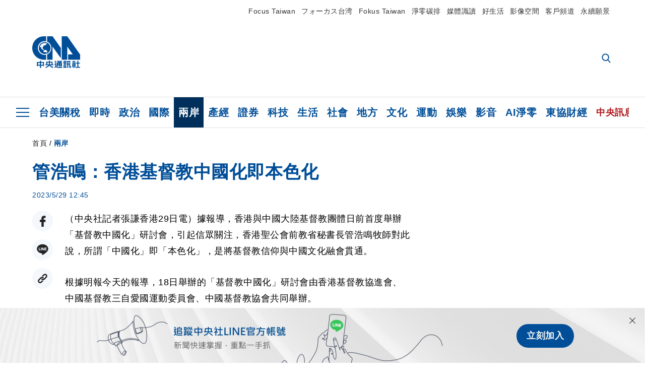

--- FILE ---
content_type: text/html; charset=utf-8
request_url: https://www.cna.com.tw/news/firstnews/202305290116.aspx
body_size: 28180
content:
<!DOCTYPE html><html lang="zh-Hant-TW"><head><title>
	管浩鳴：香港基督教中國化即本色化 | 兩岸 | 中央社 CNA
</title><meta name="description" content="據報導，香港與中國大陸基督教團體日前首度舉辦「基督教中國化」研討會，引起信眾關注，香港聖公會前教省秘書長管浩鳴牧師對此說，所謂「中國化」即「本色化」，是將基督教信仰與中國文化融會貫通。" />
<meta charset="utf-8" />
<meta name="viewport" content="width=device-width, initial-scale=1.0, maximum-scale=5.0" />
<meta http-equiv="X-UA-Compatible" content="IE=edge" />
<meta http-equiv="X-UA-Compatible" content="IE=11" />
<link href="https://www.cna.com.tw/news/acn/202305290116.aspx" rel="canonical" />
<meta property="article:modified_time" content="2023-05-29T12:45:00+08:00" />
<meta property="article:published_time" content="2023-05-29T12:45:00+08:00" />
<link href="https://imgcdn.cna.com.tw/www/images/pic_fb.jpg" rel="image_src" type="image/jpeg" />
<meta property="author" content="中央通訊社" />
<link href="https://plus.google.com/102054703728087773572" rel="author" />
<link href="https://imgcdn.cna.com.tw/www/website/img/fav-icon.png?v=20260107v2" type="image/png" rel="icon" />
<meta property="og:url" content="https://www.cna.com.tw/news/acn/202305290116.aspx" />
<meta property="og:title" content="管浩鳴：香港基督教中國化即本色化 | 兩岸 | 中央社 CNA" />
<meta property="og:description" content="據報導，香港與中國大陸基督教團體日前首度舉辦「基督教中國化」研討會，引起信眾關注，香港聖公會前教省秘書長管浩鳴牧師對此說，所謂「中國化」即「本色化」，是將基督教信仰與中國文化融會貫通。" />
<meta property="og:image:height" content="1024" />
<meta property="og:image:width" content="1024" />
<meta property="og:image" content="https://imgcdn.cna.com.tw/www/images/pic_fb.jpg" />
<meta property="og:type" content="article" />
<meta property="og:site_name" content="中央社 CNA" />
<meta property="fb:admins" content="100000193024403" />
<meta property="fb:app_id" content="524202197752727" />
<meta property="fb:pages" content="214159925349838" />
<meta property="fb:pages" content="148395741852581" />
<meta property="article:author" content="https://www.facebook.com/cnanewstaiwan" />
<meta property="article:publisher" content="https://www.facebook.com/cnanewstaiwan" />
<meta property="twitter:card" content="summary_large_image" />
<meta property="twitter:title" content="管浩鳴：香港基督教中國化即本色化 | 兩岸 | 中央社 CNA" />
<meta property="twitter:description" content="據報導，香港與中國大陸基督教團體日前首度舉辦「基督教中國化」研討會，引起信眾關注，香港聖公會前教省秘書長管浩鳴牧師對此說，所謂「中國化」即「本色化」，是將基督教信仰與中國文化融會貫通。" />
<meta property="twitter:image" content="https://imgcdn.cna.com.tw/www/images/pic_fb.jpg" />
<meta name="token" content="MTc2ODkyNzI3My5pcUprc1o0QU5abU9SUFMxY2xrNkRudk1FclRxSnJzd2U4T08vcndoZC9RPQ==" />
<meta property="article:tag" content="基督教" />
<meta property="article:tag" content="管浩鳴" />
<meta property="article:tag" content="香港" /><link rel="preconnect" href="https://imgcdn.cna.com.tw" /><link rel="preconnect" href="https://www.google.com.tw" /><link rel="preconnect" href="https://www.google-analytics.com" /><meta name="dailymotion-domain-verification" content="dmh18yyush7adi14v" /><script type='application/ld+json'>[{"@context":"https://schema.org","@type":"NewsArticle","headline":"管浩鳴：香港基督教中國化即本色化","about":"據報導，香港與中國大陸基督教團體日前首度舉辦「基督教中國化」研討會，引起信眾關注，香港聖公會前教省秘書長管浩鳴牧師對此說，所謂「中國化」即「本色化」，是將基督教信仰與中國文化融會貫通。","url":"https://www.cna.com.tw/news/acn/202305290116.aspx","mainEntityOfPage":"https://www.cna.com.tw/news/acn/202305290116.aspx","articleBody":"（中央社記者張謙香港29日電）據報導，香港與中國大陸基督教團體日前首度舉辦「基督教中國化」研討會，引起信眾關注，香港聖公會前教省秘書長管浩鳴牧師對此說，所謂「中國化」即「本色化」，是將基督教信仰與中國文化融會貫通。根據明報今天的報導，18日舉辦的「基督教中國化」研討會由香港基督教協進會、中國基督教三自愛國運動委員會、中國基督教協會共同舉辦。根據基督教刊物時代論壇的報導，參與者包括20多名大陸基督教兩會訪港團成員，以及來自香港的牧者、學者，共約120人，北京中央駐港聯絡辦公室協調部宗教處處長李永戰及副處長熊俊慧，以及中國國家宗教事務局的焦洋及任蓓也有出席。研討會有兩個主題演講，包括「論基督教中國化」及「基督教中國化的時代性」。據報導，大陸中南神學院院長汪振仁牧師在「中央社會主義學院」的文章中指出，「基督教中國化」包括幾個層面，從政治層面而言，基督教信眾要愛國、愛教、愛自己民族；從文化層面而言，基督教要融入中國的主流文化和先進文化；從社會層面而言，基督教要與社會主義社會相適應，如踐行社會主義核心價值觀。報導表示，管浩鳴就此接受該報訪問時解釋，愛國愛教是基本，但大陸與共產主義相契合這一點，奉行資本主義的香港毋須跟隨。他說，對於「中國化」這個說法「好多人聽到好驚」，但他強調，所謂「中國化」，其重點在於「本色化」，避免太多「洋教」色彩，更多與本土文化相結合。他說，香港基督教於1950年代有過「本色化」做法，比如沙田道風山耶穌像就有孔子的形象，位於九龍城的聖公會聖三一堂也採用中式建築，但這種「本色化」做法其後淡了下來，沒有繼續。他認為，香港教會可再研究如何將基督教「本色化」，例如拜祭先人，現時香港基督教並不鼓勵，但在中國文化習俗中，拜祭先人是表達對先人的懷念和敬愛，與基督教教義應該並不相違。他又舉例說，聖公會都有用香爐，可以考慮使用檀香取代西方的乳香，而教會所唱的聖詩，也可以考慮加入更多中國音樂特色或以本土創作。至於「基督教中國化」的愛國含義，管浩鳴在訪問中說，「愛國愛教」是基本點，「美國教堂間間都掛美國旗」，他指香港教會與國家以往較為疏離，日後應該鼓勵信眾對國家有更多認識，「唔好（不要）令氣氛好（太）敵對」。他說，「愛國愛教」的表現，可以是讓信眾為國家祈禱，本著善意為國家好；他並建議以今年中華人民共和國國慶作為起點，不同教會可在國慶日舉行「國家祈禱日」，並在聖壇旁邊放置國旗。但他指出，「基督教中國化」只能一步步來，不能「一步登天」，又表示在「基督教中國化」之下，香港教會與外國教會的聯繫不會受到影響。（編輯：張淑伶）1120529","articleSection":"兩岸","dateModified":"2023-05-29T12:45:00+08:00","datePublished":"2023-05-29T12:45:00+08:00","thumbnailUrl":"https://imgcdn.cna.com.tw/www/images/pic_fb.jpg","image":[{"@type":"ImageObject","caption":"中央社 CNA","url":"https://imgcdn.cna.com.tw/www/images/pic_fb.jpg"}],"author":{"@context":"https://schema.org","@type":"Organization","name":"中央通訊社 Central News Agency","description":"24小時報導國際、財經、科技、醫藥、生活、運動、教育、政治、影劇、社會、地方即時新聞的網站，並提供社群討論、分享功能。","url":"https://www.cna.com.tw","logo":{"@type":"ImageObject","caption":"Logo of Central News Agency","url":"https://imgcdn.cna.com.tw/www/website/img/footerinfo/logo/cnalogo_176x117.jpg"}},"publisher":{"@context":"https://schema.org","@type":"Organization","name":"中央通訊社 Central News Agency","description":"24小時報導國際、財經、科技、醫藥、生活、運動、教育、政治、影劇、社會、地方即時新聞的網站，並提供社群討論、分享功能。","url":"https://www.cna.com.tw","logo":{"@type":"ImageObject","caption":"Logo of Central News Agency","url":"https://imgcdn.cna.com.tw/www/website/img/footerinfo/logo/cnalogo_176x117.jpg"}},"keywords":["香港","管浩鳴","基督教"]},{"@context":"https://schema.org","@type":"Organization","name":"中央通訊社 Central News Agency","description":"24小時報導國際、財經、科技、醫藥、生活、運動、教育、政治、影劇、社會、地方即時新聞的網站，並提供社群討論、分享功能。","url":"https://www.cna.com.tw","logo":{"@type":"ImageObject","caption":"Logo of Central News Agency","url":"https://imgcdn.cna.com.tw/www/website/img/footerinfo/logo/cnalogo_176x117.jpg"}},{"@context":"https://schema.org","@type":"SpeakableSpecification","value":["管浩鳴：香港基督教中國化即本色化","據報導，香港與中國大陸基督教團體日前首度舉辦「基督教中國化」研討會，引起信眾關注，香港聖公會前教省秘書長管浩鳴牧師對此說，所謂「中國化」即「本色化」，是將基督教信仰與中國文化融會貫通。"],"xpath":["/html/head/title","/html/head/meta[@name='description']/@content"],"url":"https://www.cna.com.tw/news/acn/202305290116.aspx"},{"@context":"https://schema.org","@type":"WebSite","name":"中央社 CNA","url":"https://www.cna.com.tw","potentialAction":{"@type":"SearchAction","target":{"@type":"EntryPoint","urlTemplate":"https://www.cna.com.tw/search/hysearchws.aspx?q={search_term_string}"},"query-input":"required name=search_term_string"}},{"@context":"https://schema.org","@type":"BreadcrumbList","itemListElement":[{"@type":"ListItem","position":1,"item":{"@type":"Thing","@id":"https://www.cna.com.tw","name":"中央社 CNA"}},{"@type":"ListItem","position":2,"item":{"@type":"Thing","@id":"https://www.cna.com.tw/list/acn.aspx","name":"兩岸"}},{"@type":"ListItem","position":3,"item":{"@type":"Thing","@id":"https://www.cna.com.tw/news/acn/202305290116.aspx","name":"管浩鳴：香港基督教中國化即本色化"}}]}]</script><style> .jsBlueBlock { display: none; } .jsInfiniteBread { display: none; } .hiddenCont { display: none; } </style><link href="https://imgcdn.cna.com.tw/www/website/bundle_css/detail.min.css?v=20260107v2" rel="stylesheet" type="text/css" /></head><body class=""><noscript><iframe src="https://www.googletagmanager.com/ns.html?id=GTM-WCLJ4Q5" sandbox="allow-scripts allow-same-origin" height="0" width="0" style="display: none; visibility: hidden"></iframe></noscript><svg style="display: none;" height="0" width="0"><symbol id="svg-search" viewBox="0 0 24 26" xmlns="http://www.w3.org/2000/svg"><path d="M23.6352 23.213L17.7187 17.0596C19.2405 15.2541 20.0746 12.9685 20.0735 10.6073C20.0735 5.07312 15.5709 0.570557 10.0367 0.570557C4.50256 0.570557 0 5.07312 0 10.6073C0 16.1414 4.50256 20.644 10.0367 20.644C12.1143 20.644 14.0942 20.0174 15.7869 18.8278L21.7483 25.0279C21.9974 25.2866 22.3326 25.4293 22.6917 25.4293C23.0317 25.4293 23.3541 25.2997 23.599 25.0641C23.8488 24.8232 23.993 24.493 23.9997 24.146C24.0065 23.799 23.8754 23.4635 23.6352 23.213ZM10.0367 3.18883C14.1273 3.18883 17.4552 6.51666 17.4552 10.6073C17.4552 14.6979 14.1273 18.0257 10.0367 18.0257C5.94611 18.0257 2.61828 14.6979 2.61828 10.6073C2.61828 6.51666 5.94611 3.18883 10.0367 3.18883Z" /></symbol><symbol id="svg-cross" viewBox="0 0 29 28" xmlns="http://www.w3.org/2000/svg"><path d="M28.0553 1.62285L26.4289 0L14.0276 12.3776L1.62638 0L0 1.62285L12.4013 14.0005L0 26.3772L1.62638 28L14.0276 15.6233L26.4289 28L28.0553 26.3772L15.6532 14.0005L28.0553 1.62285Z" /></symbol><symbol id="svg-dot" viewBox="0 0 10 10" xmlns="http://www.w3.org/2000/svg"><path d="M5.00017 0C2.2541 0 0 2.25444 0 4.99949C0 7.74659 2.2541 10 5.00017 10C7.74728 10 10 7.74659 10 4.99949C9.99966 2.25444 7.74728 0 5.00017 0Z" /></symbol><symbol id="svg-fb" viewBox="0 0 15 26" xmlns="http://www.w3.org/2000/svg"><path d="M13.5276 0.00540974L10.156 0C6.36807 0 3.92016 2.51147 3.92016 6.39863V9.34883H0.530154C0.237217 9.34883 0 9.58632 0 9.87926V14.1538C0 14.4467 0.237488 14.6839 0.530154 14.6839H3.92016V25.4698C3.92016 25.7628 4.15738 26 4.45032 26H8.87332C9.16626 26 9.40347 25.7625 9.40347 25.4698V14.6839H13.3672C13.6601 14.6839 13.8973 14.4467 13.8973 14.1538L13.899 9.87926C13.899 9.73861 13.843 9.6039 13.7437 9.50436C13.6444 9.40483 13.5092 9.34883 13.3685 9.34883H9.40347V6.84791C9.40347 5.64587 9.68992 5.03565 11.2558 5.03565L13.527 5.03484C13.8197 5.03484 14.0569 4.79735 14.0569 4.50469V0.535564C14.0569 0.243168 13.82 0.00595071 13.5276 0.00540974Z" /></symbol><symbol id="svg-arrow-l" viewBox="0 0 17 32" xmlns="http://www.w3.org/2000/svg"><path d="M0.326233 16.8C-0.108908 16.3586 -0.108908 15.6414 0.326233 15.2L14.985 0.331034C15.4202 -0.110345 16.1273 -0.110345 16.5624 0.331034C16.9976 0.772414 16.9976 1.48966 16.5624 1.93103L2.69231 16L16.5624 30.069C16.9976 30.5103 16.9976 31.2276 16.5624 31.669C16.3448 31.8897 16.0729 32 15.7737 32C15.4746 32 15.2026 31.8897 14.985 31.669L0.326233 16.8Z" /></symbol><symbol id="svg-arrow-r" viewBox="0 0 17 32" xmlns="http://www.w3.org/2000/svg"><path d="M16.6738 16.8C17.1089 16.3586 17.1089 15.6414 16.6738 15.2L2.01497 0.331034C1.57983 -0.110345 0.872728 -0.110345 0.437588 0.331034C0.00244713 0.772414 0.00244713 1.48966 0.437588 1.93103L14.3077 16L0.437588 30.069C0.00244713 30.5103 0.00244713 31.2276 0.437588 31.669C0.655157 31.8897 0.92712 32 1.22628 32C1.52544 32 1.7974 31.8897 2.01497 31.669L16.6738 16.8Z" /></symbol><symbol id="svg-logo" viewBox="0 0 95 63" xmlns="http://www.w3.org/2000/svg"><path d="M71.533 62.812H69.52V56.06H68.006V54.31H69.52V50.733H68.298V49.046H75.438C75.301 52.629 75.231 55.689 75.231 58.228C75.231 59.364 75.261 60.158 75.317 60.613C75.341 60.83 75.381 60.937 75.438 60.937C75.473 60.937 75.495 60.85 75.508 60.675C75.541 60.417 75.57 59.973 75.593 59.344L77.313 59.963C77.187 61.17 76.929 61.966 76.539 62.347C76.219 62.657 75.852 62.812 75.438 62.812C74.841 62.812 74.378 62.589 74.044 62.146C73.551 61.568 73.304 60.262 73.304 58.228C73.304 56.06 73.368 53.562 73.494 50.733H71.533V54.311H72.978V56.06H71.533V62.812ZM67.541 62.812H65.614V62.177H63.808V62.812H61.898V57.424H67.541V62.812ZM59.007 62.812H53.847C51.977 62.812 50.48 62.672 49.355 62.394C48.541 62.187 47.744 61.764 46.964 61.124C46.299 61.691 45.633 62.254 44.968 62.812C44.5601 62.184 44.1177 61.5791 43.643 61C44.366 60.752 45.083 60.49 45.793 60.21V56.48H43.918V54.76H47.79V59.886C48.5213 60.4619 49.4077 60.8066 50.336 60.876C51.07 61 52.854 61.063 55.687 61.063C57.339 61.063 58.738 60.963 59.885 60.768C59.517 61.377 59.225 62.058 59.007 62.812ZM11.435 59.204H9.37V50.981H15.357V48.488H17.422V50.981H23.34V59.204H21.293V58.166H17.423V62.812H15.357V58.166H11.434V59.204H11.435ZM83.628 62.75H81.786V53.46H79.31V51.772H86.053V53.459H83.628V62.75ZM40.202 50.408V55.858H42.009V57.609H36.073C36.543 58.229 37.145 58.776 37.88 59.249C38.889 59.932 40.242 60.458 41.94 60.83L40.821 62.75C39.101 62.275 37.627 61.547 36.4 60.566C35.4877 59.8726 34.7168 59.0107 34.129 58.027C33.7152 58.6209 33.2299 59.1617 32.684 59.637C31.227 60.907 29.404 61.944 27.213 62.75L26.163 61.186C28.503 60.318 30.235 59.354 31.359 58.29C31.589 58.073 31.789 57.846 31.962 57.61H26.163V55.859H27.815V50.409H32.907V48.427H35.041V50.408H40.202ZM95 62.486H85.623V60.706H89.478V54.264H86.518V52.452H89.478V48.488H91.542V52.452H94.57V54.264H91.542V60.706H95V62.486ZM79.568 54.311H81.358V56.602C81.358 57.739 81.258 58.776 81.061 59.715C80.899 60.572 80.673 61.268 80.384 61.805L78.861 60.768C79.091 60.17 79.269 59.514 79.396 58.802C79.51 58.089 79.568 57.356 79.568 56.602V54.311ZM63.808 60.566H65.614V59.08H63.808V60.566ZM50.749 60.318H48.874V51.772H52.09C51.6822 51.4257 51.2573 51.0999 50.817 50.796L51.729 50.238H49.079V48.675H59.007V49.913C58.0767 50.6263 57.0801 51.2489 56.031 51.772H59.059V58.337C59.059 59.617 58.325 60.257 56.857 60.257C56.478 60.257 56.042 60.241 55.549 60.21L55.222 58.522C55.7579 58.6493 56.3062 58.7168 56.857 58.723C57.087 58.723 57.2 58.475 57.2 57.98V57.903H54.861V60.148H53.021V57.903H50.749V60.318ZM86.053 60.21H84.264V54.372H86.054V60.21H86.053ZM67.128 56.866H62.156V55.178H67.128V56.866ZM50.749 56.416H53.02V55.626H50.75V56.416H50.749ZM11.435 56.416H15.358V52.716H11.435V56.416ZM54.861 56.416H57.201V55.626H54.861V56.416ZM17.423 56.416H21.293V52.716H17.423V56.416ZM29.879 55.859H32.821C32.878 55.591 32.907 55.322 32.907 55.054V52.158H29.88V55.858L29.879 55.859ZM35.041 52.159V55.054C35.041 55.344 35.017 55.611 34.971 55.859H38.154V52.159H35.041ZM67.18 54.698H62.225V53.01H67.18V54.698ZM45.588 51.415C46.43 51.8745 47.2153 52.431 47.928 53.073L46.603 54.496C45.8968 53.796 45.1181 53.1732 44.28 52.638L45.588 51.415ZM54.861 54.14H57.201V53.382H54.861V54.14ZM50.749 54.14H53.02V53.382H50.75V54.14H50.749ZM67.936 52.576H61.4V50.796H67.937V52.576H67.936ZM45.656 48.365C46.504 48.819 47.284 49.355 47.996 49.975L46.671 51.415C45.9693 50.7279 45.1897 50.1251 44.348 49.619L45.656 48.365ZM52.641 50.238C53.066 50.579 53.456 50.926 53.811 51.275C54.545 50.945 55.222 50.599 55.841 50.238H52.641ZM85.297 50.656H79.997V49H85.297V50.656ZM67.128 50.408H62.293V48.675H67.128V50.408ZM27.623 0.007V9.965C26.6302 9.73871 25.6153 9.62367 24.597 9.622C17.097 9.622 11.007 15.717 11.007 23.232C11.007 30.746 17.097 36.838 24.597 36.838C25.636 36.838 26.648 36.718 27.623 36.496V46.455H23.19C10.383 46.455 0 36.056 0 23.233C0 10.463 10.294 0.099 23.023 0.01V0.007H27.622H27.623ZM94.92 36.135V46.455H71.245V35.891H80.422L69.49 20.45V46.455H58.587V0H69.533L94.92 36.135ZM40.322 0L56.834 23.254V43.574L40.278 20.45V46.455H29.378V35.905C34.433 33.918 38.015 28.996 38.015 23.233C38.015 17.468 34.433 12.543 29.378 10.558V0H40.322ZM24.669 35.046C18.194 35.046 12.925 29.77 12.925 23.285C12.925 16.799 18.195 11.525 24.669 11.525C31.146 11.525 36.412 16.799 36.412 23.285C36.412 29.77 31.146 35.046 24.669 35.046ZM24.669 13.379C19.216 13.379 14.779 17.825 14.779 23.285C14.779 28.744 19.216 33.186 24.669 33.186C30.122 33.186 34.562 28.744 34.562 23.285C34.562 17.825 30.122 13.379 24.669 13.379Z" /><path d="M29.434 31.515C29.038 31.998 28.381 32.708 27.724 32.287C27.426 32.127 27.195 31.87 26.901 31.709C26.5668 31.4863 26.1813 31.3528 25.781 31.321C24.891 31.257 23.939 31.484 23.115 31.095C22.455 30.807 21.898 30.096 21.995 29.355C22.095 28.713 22.819 28.358 23.344 28.1C24.035 27.746 24.761 27.36 25.518 27.23C25.518 27.23 26.348 27.027 26.569 27.104C26.852 27.196 27.195 27.166 27.459 27.327C27.689 27.457 27.822 27.681 27.987 27.874C28.183 28.165 28.412 28.424 28.679 28.649C29.005 28.907 29.367 29.132 29.663 29.452C29.895 29.71 30.027 30.032 29.993 30.389C29.928 30.807 29.663 31.193 29.434 31.515ZM30.718 14.872L30.604 14.959C30.364 15.128 28.401 15.079 27.279 16.1C26.926 16.422 26.383 17.562 26.004 17.797C25.623 18.067 25.209 18.335 24.724 18.406C24.378 18.438 24.102 18.304 23.862 18.067C23.687 17.865 23.548 17.562 23.309 17.39C23.099 17.253 22.999 17.493 22.929 17.66C22.722 18.304 22.822 19.083 22.377 19.691C22.167 19.962 21.821 20.198 21.545 20.402C21.339 20.558 21.105 20.675 20.907 20.844C20.724 21 20.61 21.198 20.662 21.445C20.712 21.7 20.722 21.968 20.83 22.21C20.914 22.39 21.009 22.578 20.978 22.781C20.924 23.126 20.616 23.371 20.703 23.747C20.938 24.809 21.883 25.527 22.905 25.815C23.224 25.905 23.446 26.027 23.5 26.465C23.548 26.872 22.85 26.995 22.57 27.006C21.315 27.056 20.268 26.458 19.403 25.611C19.007 25.224 18.587 24.862 18.201 24.465C18.03 24.298 17.867 24.099 17.815 23.86C17.76 23.595 17.877 23.355 17.951 23.11C18.038 22.806 18.095 22.477 18.031 22.163C18.004 22.023 17.954 21.888 17.908 21.756C17.8705 21.6298 17.812 21.5108 17.735 21.404C17.6913 21.3535 17.6348 21.3158 17.5714 21.2949C17.508 21.2739 17.4401 21.2705 17.375 21.285C17.231 21.316 17.117 21.415 16.99 21.478C16.888 21.528 16.777 21.563 16.666 21.591C16.3929 21.6507 16.1131 21.6739 15.834 21.66C15.556 21.654 15.278 21.59 15.005 21.556C14.869 21.54 14.769 21.483 14.738 21.351C14.715 21.249 14.693 21.144 14.665 21.048L14.568 20.806C14.3575 21.6421 14.251 22.5009 14.251 23.363C14.251 29.115 18.924 33.796 24.669 33.796C30.416 33.796 35.089 29.116 35.089 23.363C35.089 19.867 33.361 16.767 30.718 14.873" /></symbol><symbol id="svg-logo-s" viewBox="0 0 95 47" xmlns="http://www.w3.org/2000/svg"><path d="M11.0883 22.776C11.0883 15.2839 17.082 9.29022 24.5741 9.29022C25.4732 9.29022 26.6719 9.29022 27.571 9.58991V0H23.0757C10.1893 0 0 10.1893 0 22.776C0 35.3628 10.489 45.5521 23.3754 45.5521H27.8707V35.6625C26.9716 35.9621 25.7729 35.9621 24.8738 35.9621C17.082 36.2618 11.0883 30.2681 11.0883 22.776Z" /><path d="M29.369 0V10.489C34.4637 12.5868 38.0599 17.3817 38.0599 23.0757C38.0599 28.7697 34.4637 33.5647 29.369 35.6625V46.1514H40.1577V20.6782L56.6403 43.4543V22.776L40.1577 0H29.369Z" /><path d="M69.8265 0H58.7382V45.5521H69.5268V20.0789L80.6151 35.3628H71.3249V45.5521H95V35.3628L69.8265 0Z" /><path d="M12.8865 22.7758C12.8865 29.0692 18.2808 34.4635 24.5742 34.4635C31.1672 34.4635 36.2619 29.3689 36.2619 22.7758C36.2619 16.4825 30.8675 11.0881 24.5742 11.0881C18.2808 11.3878 12.8865 16.4825 12.8865 22.7758ZM24.5742 13.1859C26.672 13.1859 28.4701 13.7853 29.9685 14.984C29.3691 14.984 27.8707 15.2837 26.9716 15.8831C26.672 16.1828 26.0726 17.3815 25.7729 17.6812C25.4732 17.9809 24.8739 18.2806 24.5742 18.2806C24.2745 18.2806 23.9748 18.2806 23.6751 17.9809C23.3754 17.6812 23.3754 17.3815 23.0757 17.3815C22.7761 17.3815 22.7761 17.3815 22.7761 17.6812C22.4764 18.2806 22.7761 19.1796 22.1767 19.779C21.877 20.0787 21.5773 20.3784 21.2776 20.3784C20.978 20.678 20.978 20.678 20.6783 20.678C20.3786 20.9777 20.3786 20.9777 20.3786 21.2774C20.3786 21.5771 20.3786 21.8768 20.6783 22.1765C20.6783 22.4761 20.978 22.4761 20.6783 22.7758C20.978 22.7758 20.6783 22.7758 20.6783 23.3752C20.978 24.2743 21.877 25.1733 22.7761 25.473C23.0757 25.473 23.3754 25.7727 23.3754 26.0724C23.3754 26.372 22.7761 26.6717 22.4764 26.6717C21.2776 26.6717 20.0789 26.0724 19.1798 25.1733C18.8802 24.8736 18.2808 24.5739 17.9811 23.9746C17.9811 23.9746 17.9811 23.6749 17.9811 23.3752C17.9811 23.0755 17.9811 22.7758 17.9811 22.7758C17.9811 22.4761 17.9811 22.1765 17.9811 21.8768V21.5771C17.9811 21.5771 17.9811 21.2774 17.6814 21.2774H17.3817C17.3817 21.2774 17.0821 21.2774 17.0821 21.5771H16.7824C16.4827 21.5771 16.183 21.5771 15.8833 21.5771C15.5836 21.5771 15.284 21.5771 14.9843 21.5771C15.8833 16.4825 19.7792 13.1859 24.5742 13.1859ZM29.3691 30.8673C29.0694 31.4667 28.1704 32.066 27.571 31.7664C27.2713 31.4667 26.9716 31.4667 26.672 31.167C26.3723 30.8673 26.0726 30.8673 25.4732 30.8673C24.5742 30.8673 23.6751 31.167 22.7761 30.5676C22.1767 30.2679 21.5773 29.6686 21.5773 28.7695C21.5773 28.1702 22.4764 27.8705 23.0757 27.5708C23.6751 27.2711 24.5742 26.9714 25.1735 26.6717C25.1735 26.6717 26.0726 26.372 26.3723 26.6717C26.672 26.6717 26.9716 26.6717 27.2713 26.9714C27.571 26.9714 27.571 27.2711 27.8707 27.5708C28.1704 27.8705 28.1704 28.1702 28.4701 28.4698C28.7698 28.7695 29.0694 29.0692 29.3691 29.3689C29.6688 29.6686 29.6688 29.9683 29.6688 30.2679C29.9685 30.2679 29.6688 30.5676 29.3691 30.8673Z" /></symbol><symbol id="svg-btn-fb" viewBox="0 0 13 22" xmlns="http://www.w3.org/2000/svg"><path d="M12.0166 0.257815L9.26663 0.253296C6.17718 0.253296 4.18064 2.35114 4.18064 5.59811V8.06243H1.41571C1.17678 8.06243 0.983307 8.26081 0.983307 8.5055V12.076C0.983307 12.3207 1.177 12.5189 1.41571 12.5189H4.18064V21.5284C4.18064 21.7731 4.37412 21.9712 4.61304 21.9712H8.22049C8.45941 21.9712 8.65289 21.7729 8.65289 21.5284V12.5189H11.8857C12.1247 12.5189 12.3181 12.3207 12.3181 12.076L12.3195 8.5055C12.3195 8.38801 12.2738 8.27549 12.1928 8.19235C12.1119 8.1092 12.0016 8.06243 11.8868 8.06243H8.65289V5.9734C8.65289 4.96932 8.88652 4.45961 10.1636 4.45961L12.0161 4.45893C12.2548 4.45893 12.4483 4.26055 12.4483 4.01609V0.700655C12.4483 0.456415 12.255 0.258267 12.0166 0.257815Z" /></symbol><symbol id="svg-btn-line" viewBox="0 0 23 23" xmlns="http://www.w3.org/2000/svg"><path d="M22.7243 9.77575C22.7243 4.74939 17.6764 0.650635 11.4851 0.650635C5.27224 0.650635 0.224304 4.74939 0.224304 9.77575C0.224304 14.2844 4.23677 18.0811 9.62986 18.793C9.9966 18.8793 10.4928 19.0303 10.6222 19.3539C10.7301 19.6343 10.6869 20.0874 10.6653 20.3678C10.6653 20.3678 10.5359 21.166 10.5143 21.3386C10.4712 21.619 10.2986 22.4603 11.4851 21.9426C12.6931 21.4464 17.9568 18.1243 20.3298 15.4061C21.9477 13.6156 22.7243 11.8036 22.7243 9.77575ZM7.51577 12.4723C7.51577 12.6017 7.40791 12.688 7.30005 12.688H4.12891C4.06419 12.688 4.02104 12.6665 3.9779 12.6233C3.93475 12.5802 3.91318 12.537 3.91318 12.4723V7.57537C3.91318 7.44594 4.02104 7.35965 4.12891 7.35965H4.92708C5.05652 7.35965 5.14281 7.46751 5.14281 7.57537V11.48H7.27847C7.40791 11.48 7.4942 11.5878 7.4942 11.6957V12.4723H7.51577ZM9.41414 12.4723C9.41414 12.6017 9.30628 12.688 9.19842 12.688H8.40024C8.2708 12.688 8.18452 12.5802 8.18452 12.4723V7.57537C8.18452 7.44594 8.29238 7.35965 8.40024 7.35965H9.19842C9.32785 7.35965 9.41414 7.46751 9.41414 7.57537V12.4723ZM14.8504 12.4723C14.8504 12.6017 14.7425 12.688 14.6347 12.688H13.8365C13.8149 12.688 13.7933 12.688 13.7718 12.688C13.7718 12.688 13.7718 12.688 13.7502 12.688C13.7502 12.688 13.7502 12.688 13.7286 12.688C13.707 12.6665 13.6855 12.6665 13.6639 12.6233L11.3988 9.56003V12.4723C11.3988 12.6017 11.2909 12.688 11.1831 12.688H10.3849C10.2555 12.688 10.1692 12.5802 10.1692 12.4723V7.57537C10.1692 7.44594 10.277 7.35965 10.3849 7.35965H11.1831C11.1831 7.35965 11.1831 7.35965 11.2046 7.35965C11.2046 7.35965 11.2046 7.35965 11.2262 7.35965C11.2262 7.35965 11.2262 7.35965 11.2478 7.35965C11.2478 7.35965 11.2478 7.35965 11.2694 7.35965C11.2694 7.35965 11.2694 7.35965 11.2909 7.35965C11.2909 7.35965 11.2909 7.35965 11.3125 7.35965C11.3125 7.35965 11.3125 7.35965 11.3341 7.35965C11.3341 7.35965 11.3341 7.35965 11.3557 7.35965C11.3557 7.35965 11.3557 7.35965 11.3772 7.38122L11.3988 7.40279L13.6423 10.4445V7.57537C13.6423 7.44594 13.7502 7.35965 13.8581 7.35965H14.6562C14.7857 7.35965 14.872 7.46751 14.872 7.57537V12.4723H14.8504ZM19.208 8.35198C19.208 8.48141 19.1001 8.5677 18.9923 8.5677H16.835V9.38745H18.9923C19.1217 9.38745 19.208 9.49531 19.208 9.60318V10.4014C19.208 10.5308 19.1001 10.6171 18.9923 10.6171H16.835V11.4368H18.9923C19.1217 11.4368 19.208 11.5447 19.208 11.6526V12.4507C19.208 12.5802 19.1001 12.6665 18.9923 12.6665H15.8211C15.7564 12.6665 15.7133 12.6449 15.6701 12.6017C15.627 12.5586 15.6054 12.5154 15.6054 12.4507V7.57537C15.6054 7.51065 15.627 7.46751 15.6701 7.42436C15.7133 7.38122 15.7564 7.35965 15.8211 7.35965H18.9923C19.1217 7.35965 19.208 7.46751 19.208 7.57537V8.35198Z" /></symbol><symbol id="svg-btn-copy" viewBox="0 0 19 19" xmlns="http://www.w3.org/2000/svg"><path d="M11.5307 7.59426C11.3096 7.3718 11.0644 7.17461 10.7997 7.00628C10.0985 6.55731 9.2834 6.31873 8.45082 6.31873C7.29523 6.31658 6.1866 6.77573 5.37091 7.59426L1.41369 11.5546C0.599376 12.3705 0.141691 13.4759 0.140962 14.6286C0.13943 17.034 2.08815 18.9853 4.4936 18.9868C5.6474 18.9908 6.75501 18.5339 7.57041 17.7175L10.837 14.4509C10.8963 14.3921 10.9295 14.3118 10.929 14.2283C10.928 14.0564 10.7879 13.918 10.6161 13.919H10.4917C9.80918 13.9214 9.13279 13.7903 8.50062 13.5332C8.38414 13.4853 8.25027 13.5123 8.16153 13.6016L5.8127 15.9536C5.08333 16.6829 3.9008 16.6829 3.17144 15.9536C2.44207 15.2242 2.44207 14.0417 3.17144 13.3123L7.14423 9.34265C7.87301 8.61478 9.05361 8.61478 9.78239 9.34265C10.2735 9.80489 11.0397 9.80489 11.5308 9.34265C11.7421 9.13116 11.8702 8.85066 11.8917 8.55244C11.9144 8.19607 11.7829 7.84706 11.5307 7.59426Z" /><path d="M17.5319 1.593C15.8309 -0.107986 13.0731 -0.107986 11.3721 1.593L8.10862 4.85334C8.01901 4.94339 7.99316 5.07883 8.04329 5.19557C8.09283 5.31263 8.20862 5.38777 8.33571 5.38533H8.45081C9.13249 5.38409 9.80778 5.51617 10.4388 5.77422C10.5552 5.82216 10.6891 5.79511 10.7778 5.70579L13.1204 3.36629C13.8498 2.63692 15.0323 2.63692 15.7617 3.36629C16.4911 4.09565 16.4911 5.27818 15.7617 6.00755L12.8435 8.92256L12.8186 8.95056L11.7982 9.96477C11.0695 10.6926 9.88887 10.6926 9.16008 9.96477C8.66893 9.50253 7.90282 9.50253 7.4117 9.96477C7.19905 10.1779 7.07082 10.4608 7.05081 10.7612C7.02806 11.1175 7.15949 11.4666 7.4117 11.7194C7.77179 12.081 8.19309 12.3759 8.6561 12.5905C8.72143 12.6216 8.78676 12.6465 8.85209 12.6745C8.91742 12.7025 8.98585 12.7242 9.05119 12.7491C9.11652 12.774 9.18495 12.7958 9.25028 12.8145L9.43384 12.8642C9.55827 12.8953 9.68274 12.9202 9.81026 12.942C9.96389 12.9648 10.1186 12.9794 10.2738 12.9855H10.5102L10.6969 12.9638C10.7653 12.9607 10.8369 12.9451 10.9178 12.9451H11.0236L11.2382 12.914L11.3378 12.8954L11.5182 12.858H11.5524C12.3166 12.6661 13.0144 12.2704 13.5715 11.7132L17.5318 7.75283C19.2329 6.05184 19.2329 3.29399 17.5319 1.593Z" /></symbol></svg><svg style="position: absolute;" width="0" height="0" viewBox="0 0 64 44" xmlns="http://www.w3.org/2000/svg" fill-rule="evenodd" clip-rule="evenodd" stroke-linejoin="round" stroke-miterlimit="1.414"><defs><clipPath id="svg-quote-up" clipPathUnits="objectBoundingBox" transform="scale(0.015625, 0.02272727273)"><path d="M14.05 15.99c7.68 0 14 6.32 14 14s-6.32 14-14 14-14-6.32-14-14l-.06-2c0-15.36 12.64-28 28-28v8a19.897 19.897 0 0 0-14.15 5.86 20.45 20.45 0 0 0-2 2.31c.731-.114 1.47-.171 2.21-.17zm36 0c7.68 0 14 6.32 14 14s-6.32 14-14 14-14-6.32-14-14l-.07-2c0-15.36 12.64-28 28-28v8a19.87 19.87 0 0 0-14.17 5.86 20.64 20.64 0 0 0-2 2.31 14.473 14.473 0 0 1 2.19-.17h.05z" fill-rule="nonzero" /></clipPath></defs></svg><svg style="position: absolute;" width="0" height="0" viewBox="0 0 64 64" xmlns="http://www.w3.org/2000/svg" fill-rule="evenodd" clip-rule="evenodd" stroke-linejoin="round" stroke-miterlimit="1.414"><defs><clipPath id="svg-quote-down" clipPathUnits="objectBoundingBox" transform="scale(0.015625, 0.015625)"><path d="M50 36.3c-7.7 0-14-6.3-14-14s6.3-14 14-14 14 6.3 14 14l.1 2c0 15.4-12.5 28-28 28v-8c5.3 0 10.4-2.1 14.1-5.9.7-.7 1.4-1.5 2-2.3-.8.2-1.5.2-2.2.2zm-36 0c-7.7 0-14-6.3-14-14s6.3-14 14-14 14 6.3 14 14l.1 2c0 15.4-12.5 28-28 28v-8c5.3 0 10.4-2.1 14.1-5.9.7-.7 1.4-1.5 2-2.3-.7.2-1.5.2-2.2.2z" fill="#004e98" fill-rule="nonzero" /></clipPath></defs></svg><div class="page"><div class="darkerBlock"><div class="searchCon"><input type="text" class="darkerInput" placeholder="搜尋近10年的中央社新聞"><a class="submit" href="javascript:"><svg fill="#fff" width="30" height="30.5" id="mySearch"><use href="#svg-search"></use></svg></a></div></div><div class="TopSection"><div class="fixedBottom"><div id="jsAudioCtrl"></div><div class="line-ad"><svg class="line-ad-close" width="12" height="12" viewBox="0 0 12 12" fill="none" xmlns="http://www.w3.org/2000/svg"><path d="M12 0.694137L11.3043 0L6 5.29422L0.695647 0L0 0.694137L5.30435 5.98839L0 11.2822L0.695647 11.9764L6 6.68251L11.3043 11.9764L12 11.2822L6.69527 5.98839L12 0.694137Z" fill="#232323" /></svg><picture><source srcset="https://imgcdn.cna.com.tw/www/website/img/line-ad-pc.jpg?v=20260107v2" media="(min-width: 577px)"><source srcset="https://imgcdn.cna.com.tw/www/website/img/line-ad-s.jpg?v=20260107v2" media="(max-width: 576px)"><img src="https://imgcdn.cna.com.tw/www/website/img/line-ad-s.jpg?v=20260107v2" alt="加入LINE官方帳號"></picture><a class="line-ad-link" href="https://lin.ee/ilN5e75" target="_blank" rel="noopener noreferrer">立刻加入 </a></div><div class="privacy-bar"><div class="">本網站使用相關技術提供更好的閱讀體驗，同時尊重使用者隱私，點這裡瞭解<a class="privacy-link" href="/about/privacy.aspx">中央社隱私聲明</a>。<span class="mb-br">當您關閉此視窗，代表您同意上述規範。</span></div><a class="closeBtn close-privacy" href="javascript:" aria-label="同意並關閉隱私權"><svg fill="#232323" width="14" height="14"><use href="#svg-cross"></use></svg></a></div><div class="language-bar"><div id="language-bar-en" class=""> Your browser does not appear to support Traditional Chinese. Would you like to go to CNA’s English website, <a class="lan-link" href="https://focustaiwan.tw?utm_source=cna.lang" rel="noopener" aria-label="Focus Taiwan">“Focus Taiwan”</a>? </div><div id="language-bar-ja" class=""> こちらのページは繁体字版です。日本語版<a class="lan-link" href="https://japan.focustaiwan.tw?utm_source=cna.lang" rel="noopener" aria-label="フォーカス台湾">「フォーカス台湾」</a>に移動しますか。 </div><a class="closeBtn close-language" href="javascript:" aria-label="關閉語言轉導"><svg fill="#232323" width="14" height="14"><use href="#svg-cross"></use></svg></a></div></div><div id="jsAppInfo" class="appInfo"><div class="appInfoIcon"><img width="24" height="24" src="https://imgcdn.cna.com.tw/www/website/img/icon-app.svg?v=20260107v2" alt="中央社一手新聞APP Icon"><span>中央社一手新聞APP</span></div><a class="appInfoBtn" href="#">下載</a></div><div class="nav"><div class="wrapper"><ul class=""><li><a href="https://focustaiwan.tw/" target="_blank" rel="noopener">Focus Taiwan</a></li><li><a href="https://japan.focustaiwan.tw/" target="_blank" rel="noopener">フォーカス台湾</a></li><li><a href="https://indonesia.focustaiwan.tw/" target="_blank" rel="noopener">Fokus Taiwan</a></li><li><a href="https://netzero.cna.com.tw/" target="_blank" rel="noopener">淨零碳排</a></li><li><a href="/topic/newstopic/4374.aspx" target="_blank" rel="noopener">媒體識讀</a></li><li><a href="https://howlife.cna.com.tw/" target="_blank" rel="noopener">好生活</a></li><li><a href="https://www.phototaiwan.com/" target="_blank" rel="noopener">影像空間</a></li><li><a href="https://service.cna.com.tw/" target="_blank" rel="noopener">客戶頻道</a></li><li><a href="/about/sustainability.aspx">永續願景</a></li></ul></div></div><div class="aboveHeader"><div class="wrapper"><div class="logo"><a href="/" aria-label="中央社首頁"><svg width="95" height="63"><use href="#svg-logo"></use></svg></a></div><div class="logoRightAD adslot jsADslot" id="div-gpt-ad-1536725168974-0" data-width="970" data-height="90" data-dfp="cna2018_all_pc_970x90_T" data-isinitview="Y"></div><div class="rightBtn"><div class="language"><div class="langroup"><a href="https://focustaiwan.tw/" target="_blank" rel="noopener">Focus Taiwan</a><a href="https://japan.focustaiwan.tw" target="_blank" rel="noopener">フォーカス台湾</a></div></div><div class="search"><a class="searchBtn submit" href="javascript:" aria-label="全文檢索"><svg fill="#004E98" width="18" height="18.5"><use href="#svg-search"></use></svg></a></div></div></div></div><div class="mobileHeader"><div class="menu-toggle toggleStyle"><span></span><span></span><span></span></div><div class="backHistory"><a class="backpage" href="javascript:"><svg fill="#004E98" width="10" height="18"><use href="#svg-arrow-l"></use></svg><span>上一頁</span></a></div><div class="logo"><a href="/" aria-label="中央社首頁"><svg fill="#004E98" width="56" height="28"><use href="#svg-logo-s"></use></svg></a></div><div class="search"><a class="searchBtn submit" href="javascript:" aria-label="全文檢索"><svg fill="#004E98" width="18" height="18.5"><use href="#svg-search"></use></svg></a></div></div><div class="darker"></div></div><header class="menu sticky"><div class="wrapper"><div class="fixed-logo"><a class="toIndex" href="/" aria-label="中央社首頁"><svg width="44" height="22"><use href="#svg-logo-s"></use></svg></a></div><ul class="main-menu-more-list"><li><a target="_blank" href="https://www.youtube.com/@CNA_Taiwan/streams">直播</a></li><li><a target="_self" href="/list/newstopic.aspx">新聞專題</a></li><li><a target="_self" href="/topic/newstopic/4374.aspx">媒體識讀</a></li><li><a target="_self" href="/topic/newstopic/4215.aspx">特派看世界</a></li><li><a target="_self" href="/topic/newstopic/4478.aspx">解釋性新聞</a></li><li><a target="_self" href="/topic/newstopic/4479.aspx">新聞圖表</a></li><li><a target="_self" href="/topic/newsworld.aspx">全球中央雜誌</a></li></ul><div class="sticky-over-hidden"><div class="sticky-over-scroll"><div class="main-menu-more"><div class="main-menu-more-btn"><span></span><span></span><span></span></div></div><ul class="main-menu"><li ><a class="first-level" href="/topic/newstopic/4704.aspx">台美關稅</a><div class="subBlock subHalf"><ul class="sub_menu"><li><a class="_ellipsis_simple" href="/news/aipl/202601200215.aspx">總統：台美關稅底定　政府930億特別預算續挺產業</a></li><li><a class="_ellipsis_simple" href="/news/aipl/202601200201.aspx">台美關稅談判底定　對各產業影響、2500億美元信保機制細節一次看</a></li><li><a class="_ellipsis_simple" href="/news/afe/202601200158.aspx">台美關稅底定　經長：工具機等9產業可擴大競爭優勢</a></li><li><a class="_ellipsis_simple" href="/news/aipl/202601200141.aspx">台美對等貿易協定將簽署　鄭麗君：爭取逾千項關稅豁免</a></li><li><a class="_ellipsis_simple" href="/news/afe/202601200126.aspx">輸美關稅降至15%　工具機業振奮：力拚谷底反彈</a></li><li><a class="_ellipsis_simple" href="/news/aipl/202601200107.aspx">對美談判挑燈夜戰　張惇涵曝總統級宵夜燒餅蔥蛋加豆漿</a></li><li><a class="_ellipsis_simple" href="/news/aipl/202601200101.aspx">台美關稅談判背負國家利益　鄭麗君壓力山大楊珍妮激動哽咽[影]</a></li><li><a class="_ellipsis_simple" href="/news/aipl/202601200094.aspx">台美關稅達共識　學者：台灣打開機會之門關鍵時刻</a></li></ul></div></li><li ><a class="first-level" href="/list/aall.aspx">即時</a><div class="subBlock subHalf"><ul class="sub_menu"><li><a class="_ellipsis_simple" href="/news/aloc/202601200387.aspx">深坑國小與國際志工同樂　盼長期合作增雙語資源</a></li><li><a class="_ellipsis_simple" href="/news/aopl/202601200389.aspx">馬克宏回應威脅　稱美企圖削弱歐洲並置於附屬地位</a></li><li><a class="_ellipsis_simple" href="/news/aopl/202601200388.aspx">歐盟擬逐步淘汰高風險供應商　劍指華為等中國科技公司</a></li><li><a class="_ellipsis_simple" href="/news/aopl/202601200386.aspx">川普關稅案　美最高法院1/20仍未有裁定出爐</a></li><li><a class="_ellipsis_simple" href="/news/aopl/202601200385.aspx">美歐為格陵蘭控制權爭持不下　俄羅斯趁亂取樂</a></li><li><a class="_ellipsis_simple" href="/news/aopl/202601200384.aspx">北極冷空氣外流寒流橫掃亞洲　俄遠東地區60年最大暴雪</a></li><li><a class="_ellipsis_simple" href="/news/aopl/202601200383.aspx">阿蘇火山口熱門行程意外  觀光直升機墜毀引安全疑慮</a></li><li><a class="_ellipsis_simple" href="/news/afe/202601200382.aspx">川普欲奪格陵蘭恐掀美歐關稅戰　美股開低道瓊跌逾600點</a></li></ul></div></li><li ><a class="first-level" href="/list/aipl.aspx">政治</a><div class="subBlock"><div class="leftPointBox"><a class="someBox" href="/news/aipl/202601200362.aspx"><div class="wrap"><picture><source media="(min-width: 1024px)" data-srcset="https://imgcdn.cna.com.tw/www/WebPhotos/400/20260120/2000x1295_wmky_263955671908_202512190025000000.jpg 1x, https://imgcdn.cna.com.tw/www/WebPhotos/800/20260120/2000x1295_wmky_263955671908_202512190025000000.jpg 2x"><img data-src="https://imgcdn.cna.com.tw/www/WebPhotos/400/20260120/2000x1295_wmky_263955671908_202512190025000000.jpg" class="lazyload" alt="賴總統發函依憲政體制不列席立院　藍：譴責與遺憾"></picture></div><div class="maTitle"><span class="_ellipsis_simple">賴總統發函依憲政體制不列席立院　藍：譴責與遺憾</span></div></a></div><ul class="sub_menu menu1"><li><a class='menuUrl _ellipsis_both' data-innersptag='' data-menutext='政院：立院應回歸憲政常軌審預算　勿刻意延宕' href='/news/aipl/202601200365.aspx' <span class='_ellipsis_default'>政院：立院應回歸憲政常軌審預算　勿刻意延宕</span></a></li><li><a class='menuUrl _ellipsis_both' data-innersptag='' data-menutext='監院：琉球國中代理教師過勞猝死　糾正3機關' href='/news/aipl/202601200355.aspx' <span class='_ellipsis_default'>監院：琉球國中代理教師過勞猝死　糾正3機關</span></a></li><li><a class='menuUrl _ellipsis_both' data-innersptag='' data-menutext='外交部數發部合作　整合AI及數位實力推「總合外交」' href='/news/aipl/202601200354.aspx' <span class='_ellipsis_default'>外交部數發部合作　整合AI及數位實力推「總合外交」</span></a></li><li><a class='menuUrl _ellipsis_both' data-innersptag='' data-menutext='2台灣人日本搭直升機失聯　福岡駐處與日方保持聯繫' href='/news/aipl/202601200350.aspx' <span class='_ellipsis_default'>2台灣人日本搭直升機失聯　福岡駐處與日方保持聯繫</span></a></li></ul><ul class="sub_menu menu2"><li><a class='menuUrl _ellipsis_both' data-innersptag='' data-menutext='鄭麗文拜會馬英九　聚焦兩岸交流' href='/news/aipl/202601200349.aspx' <span class='_ellipsis_default'>鄭麗文拜會馬英九　聚焦兩岸交流</span></a></li><li><a class='menuUrl _ellipsis_both' data-innersptag='' data-menutext='台中土方之亂　國土署：協調港區5公頃土地作暫置區' href='/news/aipl/202601200348.aspx' <span class='_ellipsis_default'>台中土方之亂　國土署：協調港區5公頃土地作暫置區</span></a></li><li><a class='menuUrl _ellipsis_both' data-innersptag='' data-menutext='總統頒授捷克前眾議長艾達莫娃　特種大綬景星勳章' href='/news/aipl/202601200342.aspx' <span class='_ellipsis_default'>總統頒授捷克前眾議長艾達莫娃　特種大綬景星勳章</span></a></li><li><a class='menuUrl _ellipsis_both' data-innersptag='' data-menutext='府院啟動產業座談　盼談判紅利驅動百工百業轉型升級' href='/news/aipl/202601200339.aspx' <span class='_ellipsis_default'>府院啟動產業座談　盼談判紅利驅動百工百業轉型升級</span></a></li></ul></div></li><li ><a class="first-level" href="/list/aopl.aspx">國際</a><div class="subBlock"><div class="leftPointBox"><a class="someBox" href="https://netzero.cna.com.tw/news/202601200379/"><div class="wrap"><picture><source media="(min-width: 1024px)" data-srcset="https://imgcdn.cna.com.tw/www/WebPhotos/400/20260120/1024x768_wmky_0_C20260120000203.jpg 1x, https://imgcdn.cna.com.tw/www/WebPhotos/800/20260120/1024x768_wmky_0_C20260120000203.jpg 2x"><img data-src="https://imgcdn.cna.com.tw/www/WebPhotos/400/20260120/1024x768_wmky_0_C20260120000203.jpg" class="lazyload" alt="氣候行動分歧仍存  新加坡官員：多邊主義可應對"></picture></div><div class="maTitle"><span class="_ellipsis_simple">氣候行動分歧仍存  新加坡官員：多邊主義可應對</span></div></a></div><ul class="sub_menu menu1"><li><a class='menuUrl _ellipsis_both' data-innersptag='' data-menutext='馬克宏回應威脅　稱美企圖削弱歐洲並置於附屬地位' href='/news/aopl/202601200389.aspx' <span class='_ellipsis_default'>馬克宏回應威脅　稱美企圖削弱歐洲並置於附屬地位</span></a></li><li><a class='menuUrl _ellipsis_both' data-innersptag='' data-menutext='歐盟擬逐步淘汰高風險供應商　劍指華為等中國科技公司' href='/news/aopl/202601200388.aspx' <span class='_ellipsis_default'>歐盟擬逐步淘汰高風險供應商　劍指華為等中國科技公司</span></a></li><li><a class='menuUrl _ellipsis_both' data-innersptag='' data-menutext='川普關稅案　美最高法院1/20仍未有裁定出爐' href='/news/aopl/202601200386.aspx' <span class='_ellipsis_default'>川普關稅案　美最高法院1/20仍未有裁定出爐</span></a></li><li><a class='menuUrl _ellipsis_both' data-innersptag='' data-menutext='美歐為格陵蘭控制權爭持不下　俄羅斯趁亂取樂' href='/news/aopl/202601200385.aspx' <span class='_ellipsis_default'>美歐為格陵蘭控制權爭持不下　俄羅斯趁亂取樂</span></a></li></ul><ul class="sub_menu menu2"><li><a class='menuUrl _ellipsis_both' data-innersptag='' data-menutext='北極冷空氣外流寒流橫掃亞洲　俄遠東地區60年最大暴雪' href='/news/aopl/202601200384.aspx' <span class='_ellipsis_default'>北極冷空氣外流寒流橫掃亞洲　俄遠東地區60年最大暴雪</span></a></li><li><a class='menuUrl _ellipsis_both' data-innersptag='' data-menutext='阿蘇火山口熱門行程意外  觀光直升機墜毀引安全疑慮' href='/news/aopl/202601200383.aspx' <span class='_ellipsis_default'>阿蘇火山口熱門行程意外  觀光直升機墜毀引安全疑慮</span></a></li><li><a class='menuUrl _ellipsis_both' data-innersptag='' data-menutext='俄羅斯再襲烏克蘭　車諾比核電廠外部電源全斷' href='/news/aopl/202601200378.aspx' <span class='_ellipsis_default'>俄羅斯再襲烏克蘭　車諾比核電廠外部電源全斷</span></a></li><li><a class='menuUrl _ellipsis_both' data-innersptag='' data-menutext='澤倫斯基：烏克蘭日產千架攔截無人機　缺操作者' href='/news/aopl/202601200375.aspx' <span class='_ellipsis_default'>澤倫斯基：烏克蘭日產千架攔截無人機　缺操作者</span></a></li></ul></div></li><li class='active'><a class="first-level" href="/list/acn.aspx">兩岸</a><div class="subBlock"><div class="leftPointBox"><a class="someBox" href="/news/acn/202601200297.aspx"><div class="wrap"><picture><source media="(min-width: 1024px)" data-srcset="https://imgcdn.cna.com.tw/www/webphotos/WebCover/420/20260120/1777x1331_90511559413.jpg 1x, https://imgcdn.cna.com.tw/www/webphotos/WebCover/800/20260120/1777x1331_90511559413.jpg 2x"><img data-src="https://imgcdn.cna.com.tw/www/webphotos/WebCover/420/20260120/1777x1331_90511559413.jpg" class="lazyload" alt="日本Sony與中國TCL達成備忘錄  電視及音響合作產銷"></picture></div><div class="maTitle"><span class="_ellipsis_simple">日本Sony與中國TCL達成備忘錄  電視及音響合作產銷</span></div></a></div><ul class="sub_menu menu1"><li><a class='menuUrl _ellipsis_both' data-innersptag='' data-menutext='提振投資  中國推出2.3兆元民間投資專項擔保計劃' href='/news/acn/202601200330.aspx' <span class='_ellipsis_default'>提振投資  中國推出2.3兆元民間投資專項擔保計劃</span></a></li><li><a class='menuUrl _ellipsis_both' data-innersptag='' data-menutext='中國擴大消費  北大學者：要擺脫奢侈品恐懼症' href='/news/acn/202601200329.aspx' <span class='_ellipsis_default'>中國擴大消費  北大學者：要擺脫奢侈品恐懼症</span></a></li><li><a class='menuUrl _ellipsis_both' data-innersptag='' data-menutext='習近平談中國發展：處在不確定難料因素增多時期' href='/news/acn/202601200325.aspx' <span class='_ellipsis_default'>習近平談中國發展：處在不確定難料因素增多時期</span></a></li><li><a class='menuUrl _ellipsis_both' data-innersptag='' data-menutext='俄官員：2026年將首度公開史達林與毛澤東之間通信' href='/news/acn/202601200277.aspx' <span class='_ellipsis_default'>俄官員：2026年將首度公開史達林與毛澤東之間通信</span></a></li></ul><ul class="sub_menu menu2"><li><a class='menuUrl _ellipsis_both' data-innersptag='' data-menutext='香港失業率維持3.8%' href='/news/acn/202601200267.aspx' <span class='_ellipsis_default'>香港失業率維持3.8%</span></a></li><li><a class='menuUrl _ellipsis_both' data-innersptag='' data-menutext='太陽能光電出口退稅取消　北京：引導產業調整' href='/news/acn/202601200258.aspx' <span class='_ellipsis_default'>太陽能光電出口退稅取消　北京：引導產業調整</span></a></li><li><a class='menuUrl _ellipsis_both' data-innersptag='' data-menutext='日本最後一對大貓熊  1/27提前歸還中國' href='/news/acn/202601200238.aspx' <span class='_ellipsis_default'>日本最後一對大貓熊  1/27提前歸還中國</span></a></li><li><a class='menuUrl _ellipsis_both' data-innersptag='' data-menutext='川普加薩和平理事會  中國證實收到加入邀請' href='/news/acn/202601200232.aspx' <span class='_ellipsis_default'>川普加薩和平理事會  中國證實收到加入邀請</span></a></li></ul></div></li><li ><a class="first-level" href="/list/aie.aspx">產經</a><div class="subBlock"><div class="leftPointBox"><a class="someBox" href="/news/afe/202601200356.aspx"><div class="wrap"><picture><source media="(min-width: 1024px)" data-srcset="https://imgcdn.cna.com.tw/www/WebPhotos/400/20260120/1200x900_wmky_296822816255_202504240159000000.jpg 1x, https://imgcdn.cna.com.tw/www/WebPhotos/800/20260120/1200x900_wmky_296822816255_202504240159000000.jpg 2x"><img data-src="https://imgcdn.cna.com.tw/www/WebPhotos/400/20260120/1200x900_wmky_296822816255_202504240159000000.jpg" class="lazyload" alt="金管會開放信用狀審查可委外　外銀有望受惠"></picture></div><div class="maTitle"><span class="_ellipsis_simple">金管會開放信用狀審查可委外　外銀有望受惠</span></div></a></div><ul class="sub_menu menu1"><li><a class='menuUrl _ellipsis_both' data-innersptag='' data-menutext='三商壽召開股東臨時會前夕　多名主管異動' href='/news/afe/202601200377.aspx' <span class='_ellipsis_default'>三商壽召開股東臨時會前夕　多名主管異動</span></a></li><li><a class='menuUrl _ellipsis_both' data-innersptag='東協財經' data-menutext='德麥馬來西亞子公司購地　擬建倉儲擴張基地' href='/news/afe/202601203004.aspx' <span class='innerSPtag'>東協財經／</span><span class='_ellipsis_newstopic'>德麥馬來西亞子公司購地　擬建倉儲擴張基地</span></a></li><li><a class='menuUrl _ellipsis_both' data-innersptag='' data-menutext='去年3投信發行ETF後規模大縮水　下一檔基金改核准制' href='/news/afe/202601200346.aspx' <span class='_ellipsis_default'>去年3投信發行ETF後規模大縮水　下一檔基金改核准制</span></a></li><li><a class='menuUrl _ellipsis_both' data-innersptag='' data-menutext='AI浪潮撐半邊天　去年全年外銷訂單7437億美元衝高' href='/news/afe/202601200345.aspx' <span class='_ellipsis_default'>AI浪潮撐半邊天　去年全年外銷訂單7437億美元衝高</span></a></li></ul><ul class="sub_menu menu2"><li><a class='menuUrl _ellipsis_both' data-innersptag='' data-menutext='2025年美國訂單2683億美元創高、占36%居冠　東協躍升第2大市場' href='/news/afe/202601200335.aspx' <span class='_ellipsis_default'>2025年美國訂單2683億美元創高、占36%居冠　東協躍升第2大市場</span></a></li><li><a class='menuUrl _ellipsis_both' data-innersptag='' data-menutext='生策會第8屆理監事名單出爐　金融圈陣容明顯擴大' href='/news/afe/202601200327.aspx' <span class='_ellipsis_default'>生策會第8屆理監事名單出爐　金融圈陣容明顯擴大</span></a></li><li><a class='menuUrl _ellipsis_both' data-innersptag='' data-menutext='沃旭920MW離岸風場風機完成安裝　估第3季全面商轉' href='/news/afe/202601200309.aspx' <span class='_ellipsis_default'>沃旭920MW離岸風場風機完成安裝　估第3季全面商轉</span></a></li><li><a class='menuUrl _ellipsis_both' data-innersptag='' data-menutext='2025年以房養老件數與核貸金額　皆創新高' href='/news/afe/202601200304.aspx' <span class='_ellipsis_default'>2025年以房養老件數與核貸金額　皆創新高</span></a></li></ul></div></li><li ><a class="first-level" href="/list/asc.aspx">證券</a><div class="subBlock"><div class="leftPointBox"><a class="someBox" href="/news/afe/202601200370.aspx"><div class="wrap"><picture><source media="(min-width: 1024px)" data-srcset="https://imgcdn.cna.com.tw/www/WebPhotos/400/20260120/2000x1500_wmky_96703770463612_202509180156000000.jpg 1x, https://imgcdn.cna.com.tw/www/WebPhotos/800/20260120/2000x1500_wmky_96703770463612_202509180156000000.jpg 2x"><img data-src="https://imgcdn.cna.com.tw/www/WebPhotos/400/20260120/2000x1500_wmky_96703770463612_202509180156000000.jpg" class="lazyload" alt="雷虎：擬向網紅Cheap提起刑事告訴與民事求償1億元"></picture></div><div class="maTitle"><span class="_ellipsis_simple">雷虎：擬向網紅Cheap提起刑事告訴與民事求償1億元</span></div></a></div><ul class="sub_menu menu1"><li><a class='menuUrl _ellipsis_both' data-innersptag='' data-menutext='川普欲奪格陵蘭恐掀美歐關稅戰　美股開低道瓊跌逾600點' href='/news/afe/202601200382.aspx' <span class='_ellipsis_default'>川普欲奪格陵蘭恐掀美歐關稅戰　美股開低道瓊跌逾600點</span></a></li><li><a class='menuUrl _ellipsis_both' data-innersptag='' data-menutext='年報揭露永續資訊　首階段126家上市櫃公司明年申報' href='/news/afe/202601200357.aspx' <span class='_ellipsis_default'>年報揭露永續資訊　首階段126家上市櫃公司明年申報</span></a></li><li><a class='menuUrl _ellipsis_both' data-innersptag='' data-menutext='雙鴻投2.54億取得濱川私募普通股　持股比例升至6.88%' href='/news/afe/202601200353.aspx' <span class='_ellipsis_default'>雙鴻投2.54億取得濱川私募普通股　持股比例升至6.88%</span></a></li><li><a class='menuUrl _ellipsis_both' data-innersptag='' data-menutext='三大法人連2天同步賣超　外資調節友達買進台玻' href='/news/afe/202601200340.aspx' <span class='_ellipsis_default'>三大法人連2天同步賣超　外資調節友達買進台玻</span></a></li></ul><ul class="sub_menu menu2"><li><a class='menuUrl _ellipsis_both' data-innersptag='' data-menutext='力積電擬增資4.2億股發海外存託憑證　充實營運資金' href='/news/afe/202601200323.aspx' <span class='_ellipsis_default'>力積電擬增資4.2億股發海外存託憑證　充實營運資金</span></a></li><li><a class='menuUrl _ellipsis_both' data-innersptag='' data-menutext='南電去年12月獲利年增1.57倍　AI需求帶動高階載板' href='/news/afe/202601200279.aspx' <span class='_ellipsis_default'>南電去年12月獲利年增1.57倍　AI需求帶動高階載板</span></a></li><li><a class='menuUrl _ellipsis_both' data-innersptag='' data-menutext='上奇2025年獲利創10年新低　每股賺2.71元' href='/news/afe/202601200266.aspx' <span class='_ellipsis_default'>上奇2025年獲利創10年新低　每股賺2.71元</span></a></li><li><a class='menuUrl _ellipsis_both' data-innersptag='' data-menutext='市場憂美歐貿易戰　亞股跌勢未歇' href='/news/afe/202601200240.aspx' <span class='_ellipsis_default'>市場憂美歐貿易戰　亞股跌勢未歇</span></a></li></ul></div></li><li ><a class="first-level" href="/list/ait.aspx">科技</a><div class="subBlock"><div class="leftPointBox"><a class="someBox" href="/news/ait/202601180060.aspx"><div class="wrap"><picture><source media="(min-width: 1024px)" data-srcset="https://imgcdn.cna.com.tw/www/webphotos/WebCover/420/20260118/1999x1498_864950059014.jpg 1x, https://imgcdn.cna.com.tw/www/webphotos/WebCover/800/20260118/1999x1498_864950059014.jpg 2x"><img data-src="https://imgcdn.cna.com.tw/www/webphotos/WebCover/420/20260118/1999x1498_864950059014.jpg" class="lazyload" alt="AI用戶跳槽潮？Gemini、ChatGPT對決4大問答"></picture></div><div class="maTitle"><span class="_ellipsis_simple">AI用戶跳槽潮？Gemini、ChatGPT對決4大問答</span></div></a></div><ul class="sub_menu menu1"><li><a class='menuUrl _ellipsis_both' data-innersptag='' data-menutext='非法賭場廣告流竄　英博弈委員會指Meta視若無睹' href='/news/ait/202601200192.aspx' <span class='_ellipsis_default'>非法賭場廣告流竄　英博弈委員會指Meta視若無睹</span></a></li><li><a class='menuUrl _ellipsis_both' data-innersptag='' data-menutext='靈活叼起刷子刷身止癢　牛可能比想像更聰明' href='/news/ait/202601200100.aspx' <span class='_ellipsis_default'>靈活叼起刷子刷身止癢　牛可能比想像更聰明</span></a></li><li><a class='menuUrl _ellipsis_both' data-innersptag='' data-menutext='中國一天兩起火箭發射失利' href='/news/ait/202601170127.aspx' <span class='_ellipsis_default'>中國一天兩起火箭發射失利</span></a></li><li><a class='menuUrl _ellipsis_both' data-innersptag='' data-menutext='研究：暴龍長到最大體型要花40年　比原先認為多15年' href='/news/ait/202601160310.aspx' <span class='_ellipsis_default'>研究：暴龍長到最大體型要花40年　比原先認為多15年</span></a></li></ul><ul class="sub_menu menu2"><li><a class='menuUrl _ellipsis_both' data-innersptag='' data-menutext='記憶體供應吃緊　美議員：輝達晶片銷中恐受限' href='/news/ait/202601163002.aspx' <span class='_ellipsis_default'>記憶體供應吃緊　美議員：輝達晶片銷中恐受限</span></a></li><li><a class='menuUrl _ellipsis_both' data-innersptag='' data-menutext='Google：美國輸電系統　已成資料中心併網最大挑戰' href='/news/ait/202601160059.aspx' <span class='_ellipsis_default'>Google：美國輸電系統　已成資料中心併網最大挑戰</span></a></li><li><a class='menuUrl _ellipsis_both' data-innersptag='' data-menutext='美AI供應鏈聯盟添新成員　阿聯簽署印度下月加入' href='/news/ait/202601150136.aspx' <span class='_ellipsis_default'>美AI供應鏈聯盟添新成員　阿聯簽署印度下月加入</span></a></li><li><a class='menuUrl _ellipsis_both' data-innersptag='' data-menutext='Gemini邁向個人化　AI連結Gmail與相簿更懂用戶' href='/news/ait/202601150098.aspx' <span class='_ellipsis_default'>Gemini邁向個人化　AI連結Gmail與相簿更懂用戶</span></a></li></ul></div></li><li ><a class="first-level" href="/list/ahel.aspx">生活</a><div class="subBlock"><div class="leftPointBox"><a class="someBox" href="/news/ahel/202601205005.aspx"><div class="wrap"><picture><source media="(min-width: 1024px)" data-srcset="https://imgcdn.cna.com.tw/www/webphotos/WebCover/420/20260120/799x600_52736930920.jpg 1x, https://imgcdn.cna.com.tw/www/webphotos/WebCover/800/20260120/799x600_52736930920.jpg 2x"><img data-src="https://imgcdn.cna.com.tw/www/webphotos/WebCover/420/20260120/799x600_52736930920.jpg" class="lazyload" alt="「蘋果病」微小病毒B19是什麼？　傳染方式、如何預防一次看懂"></picture></div><div class="maTitle"><span class="_ellipsis_simple">「蘋果病」微小病毒B19是什麼？　傳染方式、如何預防一次看懂</span></div></a></div><ul class="sub_menu menu1"><li><a class='menuUrl _ellipsis_both' data-innersptag='' data-menutext='今彩539第115017期　頭獎槓龜' href='/news/ahel/202601200373.aspx' <span class='_ellipsis_default'>今彩539第115017期　頭獎槓龜</span></a></li><li><a class='menuUrl _ellipsis_both' data-innersptag='' data-menutext='大樂透第115006期　頭獎槓龜' href='/news/ahel/202601200371.aspx' <span class='_ellipsis_default'>大樂透第115006期　頭獎槓龜</span></a></li><li><a class='menuUrl _ellipsis_both' data-innersptag='' data-menutext='大樂透第115006期開獎' href='/news/ahel/202601200352.aspx' <span class='_ellipsis_default'>大樂透第115006期開獎</span></a></li><li><a class='menuUrl _ellipsis_both' data-innersptag='' data-menutext='今彩539第115017期開獎' href='/news/ahel/202601200351.aspx' <span class='_ellipsis_default'>今彩539第115017期開獎</span></a></li></ul><ul class="sub_menu menu2"><li><a class='menuUrl _ellipsis_both' data-innersptag='' data-menutext='墾丁梅花鹿過多　墾管處首辦獵人訓練課程捕捉圈養' href='/news/ahel/202601200333.aspx' <span class='_ellipsis_default'>墾丁梅花鹿過多　墾管處首辦獵人訓練課程捕捉圈養</span></a></li><li><a class='menuUrl _ellipsis_both' data-innersptag='' data-menutext='台資寰宇集團深耕菲律賓  投資興建國際級飯店' href='/news/ahel/202601200332.aspx' <span class='_ellipsis_default'>台資寰宇集團深耕菲律賓  投資興建國際級飯店</span></a></li><li><a class='menuUrl _ellipsis_both' data-innersptag='' data-menutext='校事會議修法引議　教部：無廢除規劃、半年檢視' href='/news/ahel/202601200326.aspx' <span class='_ellipsis_default'>校事會議修法引議　教部：無廢除規劃、半年檢視</span></a></li><li><a class='menuUrl _ellipsis_both' data-innersptag='' data-menutext='金門115年首例水獺通報死亡　待解剖綜合判定死因' href='/news/ahel/202601200320.aspx' <span class='_ellipsis_default'>金門115年首例水獺通報死亡　待解剖綜合判定死因</span></a></li></ul></div></li><li ><a class="first-level" href="/list/asoc.aspx">社會</a><div class="subBlock"><div class="leftPointBox"><a class="someBox" href="/news/asoc/202601200380.aspx"><div class="wrap"><picture><source media="(min-width: 1024px)" data-srcset="https://imgcdn.cna.com.tw/www/webphotos/WebCover/420/20260120/1199x899_852332069867.jpg 1x, https://imgcdn.cna.com.tw/www/webphotos/WebCover/800/20260120/1199x899_852332069867.jpg 2x"><img data-src="https://imgcdn.cna.com.tw/www/webphotos/WebCover/420/20260120/1199x899_852332069867.jpg" class="lazyload" alt="曾聲請搜索林宸佑遭駁回　北檢：法院認無管轄權"></picture></div><div class="maTitle"><span class="_ellipsis_simple">曾聲請搜索林宸佑遭駁回　北檢：法院認無管轄權</span></div></a></div><ul class="sub_menu menu1"><li><a class='menuUrl _ellipsis_both' data-innersptag='' data-menutext='警涉開假罰單圖利業者遭起訴　新北警方：停職處分' href='/news/asoc/202601200381.aspx' <span class='_ellipsis_default'>警涉開假罰單圖利業者遭起訴　新北警方：停職處分</span></a></li><li><a class='menuUrl _ellipsis_both' data-innersptag='' data-menutext='新北蘆洲男涉砍殺父母　法院認有逃亡之虞羈押禁見' href='/news/asoc/202601200366.aspx' <span class='_ellipsis_default'>新北蘆洲男涉砍殺父母　法院認有逃亡之虞羈押禁見</span></a></li><li><a class='menuUrl _ellipsis_both' data-innersptag='' data-menutext='新北三重警涉洩密　幫詐騙集團查通緝資料遭收押' href='/news/asoc/202601200307.aspx' <span class='_ellipsis_default'>新北三重警涉洩密　幫詐騙集團查通緝資料遭收押</span></a></li><li><a class='menuUrl _ellipsis_both' data-innersptag='' data-menutext='店門口遭停機車　老闆怒嗆女鄰居還尾隨被桃檢起訴' href='/news/asoc/202601200299.aspx' <span class='_ellipsis_default'>店門口遭停機車　老闆怒嗆女鄰居還尾隨被桃檢起訴</span></a></li></ul><ul class="sub_menu menu2"><li><a class='menuUrl _ellipsis_both' data-innersptag='' data-menutext='新北蘆洲男涉37刀砍殺父母　檢方聲押禁見' href='/news/asoc/202601200286.aspx' <span class='_ellipsis_default'>新北蘆洲男涉37刀砍殺父母　檢方聲押禁見</span></a></li><li><a class='menuUrl _ellipsis_both' data-innersptag='' data-menutext='台南男子質問債務涉持刀殺人　二審仍判18年' href='/news/asoc/202601200281.aspx' <span class='_ellipsis_default'>台南男子質問債務涉持刀殺人　二審仍判18年</span></a></li><li><a class='menuUrl _ellipsis_both' data-innersptag='' data-menutext='新北警即日起1個半月　展開酒、毒駕大執法' href='/news/asoc/202601200271.aspx' <span class='_ellipsis_default'>新北警即日起1個半月　展開酒、毒駕大執法</span></a></li><li><a class='menuUrl _ellipsis_both' data-innersptag='' data-menutext='基隆崇法街民宅2樓全面燃燒　幸無人受傷' href='/news/asoc/202601200246.aspx' <span class='_ellipsis_default'>基隆崇法街民宅2樓全面燃燒　幸無人受傷</span></a></li></ul></div></li><li ><a class="first-level" href="/list/aloc.aspx">地方</a><div class="subBlock"><div class="leftPointBox"><a class="someBox" href="/news/aloc/202601200387.aspx"><div class="wrap"><picture><source media="(min-width: 1024px)" data-srcset="https://imgcdn.cna.com.tw/www/WebPhotos/400/20260120/1362x768_wmkn_0_C20260120000204.jpg 1x, https://imgcdn.cna.com.tw/www/WebPhotos/800/20260120/1362x768_wmkn_0_C20260120000204.jpg 2x"><img data-src="https://imgcdn.cna.com.tw/www/WebPhotos/400/20260120/1362x768_wmkn_0_C20260120000204.jpg" class="lazyload" alt="深坑國小與國際志工同樂　盼長期合作增雙語資源"></picture></div><div class="maTitle"><span class="_ellipsis_simple">深坑國小與國際志工同樂　盼長期合作增雙語資源</span></div></a></div><ul class="sub_menu menu1"><li><a class='menuUrl _ellipsis_both' data-innersptag='' data-menutext='北市衡陽35單身族聯誼  1/23起線上報名' href='/news/aloc/202601200338.aspx' <span class='_ellipsis_default'>北市衡陽35單身族聯誼  1/23起線上報名</span></a></li><li><a class='menuUrl _ellipsis_both' data-innersptag='' data-menutext='氣溫驟降　新北：啟動防寒關懷機制' href='/news/aloc/202601200337.aspx' <span class='_ellipsis_default'>氣溫驟降　新北：啟動防寒關懷機制</span></a></li><li><a class='menuUrl _ellipsis_both' data-innersptag='' data-menutext='連江縣徵觀光創意短影音　總獎金新台幣30萬元' href='/news/aloc/202601200324.aspx' <span class='_ellipsis_default'>連江縣徵觀光創意短影音　總獎金新台幣30萬元</span></a></li><li><a class='menuUrl _ellipsis_both' data-innersptag='' data-menutext='台南市中西區五妃街路面下陷回填　原因待釐清' href='/news/aloc/202601200322.aspx' <span class='_ellipsis_default'>台南市中西區五妃街路面下陷回填　原因待釐清</span></a></li></ul><ul class="sub_menu menu2"><li><a class='menuUrl _ellipsis_both' data-innersptag='' data-menutext='苗140線苑裡段拓寬動土　優化聯絡國道3號路網' href='/news/aloc/202601200316.aspx' <span class='_ellipsis_default'>苗140線苑裡段拓寬動土　優化聯絡國道3號路網</span></a></li><li><a class='menuUrl _ellipsis_both' data-innersptag='' data-menutext='孫成儒就任連江縣警察局長　王忠銘期許為民服務' href='/news/aloc/202601200313.aspx' <span class='_ellipsis_default'>孫成儒就任連江縣警察局長　王忠銘期許為民服務</span></a></li><li><a class='menuUrl _ellipsis_both' data-innersptag='' data-menutext='民團指協和土壤整治形同四接開發 基市近期審查' href='/news/aloc/202601200312.aspx' <span class='_ellipsis_default'>民團指協和土壤整治形同四接開發 基市近期審查</span></a></li><li><a class='menuUrl _ellipsis_both' data-innersptag='' data-menutext='網傳焚化爐參訪報名連結　北市環保局：詐騙已報警' href='/news/aloc/202601200310.aspx' <span class='_ellipsis_default'>網傳焚化爐參訪報名連結　北市環保局：詐騙已報警</span></a></li></ul></div></li><li ><a class="first-level" href="/list/acul.aspx">文化</a><div class="subBlock"><div class="leftPointBox"><a class="someBox" href="/news/acul/202601200369.aspx"><div class="wrap"><picture><source media="(min-width: 1024px)" data-srcset="https://imgcdn.cna.com.tw/www/WebPhotos/400/20260120/1024x768_wmkn_0_C20260120000201.jpg 1x, https://imgcdn.cna.com.tw/www/WebPhotos/800/20260120/1024x768_wmkn_0_C20260120000201.jpg 2x"><img data-src="https://imgcdn.cna.com.tw/www/WebPhotos/400/20260120/1024x768_wmkn_0_C20260120000201.jpg" class="lazyload" alt="朱宗慶打擊樂團東歐巡演 受邀兩個藝術節壓軸"></picture></div><div class="maTitle"><span class="_ellipsis_simple">朱宗慶打擊樂團東歐巡演 受邀兩個藝術節壓軸</span></div></a></div><ul class="sub_menu menu1"><li><a class='menuUrl _ellipsis_both' data-innersptag='' data-menutext='羅大佑組春龍交響樂團　挑戰演奏衛武營管風琴' href='/news/acul/202601200364.aspx' <span class='_ellipsis_default'>羅大佑組春龍交響樂團　挑戰演奏衛武營管風琴</span></a></li><li><a class='menuUrl _ellipsis_both' data-innersptag='' data-menutext='「這不是舞蹈影像」柏林展出  陳以軒挑戰感知實驗' href='/news/acul/202601200291.aspx' <span class='_ellipsis_default'>「這不是舞蹈影像」柏林展出  陳以軒挑戰感知實驗</span></a></li><li><a class='menuUrl _ellipsis_both' data-innersptag='' data-menutext='首屆青漫獎扎根校園　李遠：迎接新台漫時代來臨' href='/news/acul/202601200288.aspx' <span class='_ellipsis_default'>首屆青漫獎扎根校園　李遠：迎接新台漫時代來臨</span></a></li><li><a class='menuUrl _ellipsis_both' data-innersptag='' data-menutext='傳藝中心兒童布袋戲劇本頒獎 讓孩子自然愛上掌中戲' href='/news/acul/202601200276.aspx' <span class='_ellipsis_default'>傳藝中心兒童布袋戲劇本頒獎 讓孩子自然愛上掌中戲</span></a></li></ul><ul class="sub_menu menu2"><li><a class='menuUrl _ellipsis_both' data-innersptag='' data-menutext='幾米男孩馬戲春節到台中　林懷民盼掀親子熱潮' href='/news/acul/202601200275.aspx' <span class='_ellipsis_default'>幾米男孩馬戲春節到台中　林懷民盼掀親子熱潮</span></a></li><li><a class='menuUrl _ellipsis_both' data-innersptag='' data-menutext='看展手機響是「媽媽」打來？網友熱議北美館互動作品：看完泛淚好想家' href='/news/acul/202601205002.aspx' <span class='_ellipsis_default'>看展手機響是「媽媽」打來？網友熱議北美館互動作品：看完泛淚好想家</span></a></li><li><a class='menuUrl _ellipsis_both' data-innersptag='' data-menutext='楊麗花親臨「世紀初戀」特展　資深花迷少女心爆發' href='/news/acul/202601190232.aspx' <span class='_ellipsis_default'>楊麗花親臨「世紀初戀」特展　資深花迷少女心爆發</span></a></li><li><a class='menuUrl _ellipsis_both' data-innersptag='' data-menutext='政府主辦最高榮譽文化獎項 行政院文化獎受理推薦' href='/news/acul/202601190053.aspx' <span class='_ellipsis_default'>政府主辦最高榮譽文化獎項 行政院文化獎受理推薦</span></a></li></ul></div></li><li ><a class="first-level" href="/list/aspt.aspx">運動</a><div class="subBlock"><div class="leftPointBox"><a class="someBox" href="/news/aspt/202601200376.aspx"><div class="wrap"><picture><source media="(min-width: 1024px)" data-srcset="https://i.ytimg.com/vi/ekTPFRTvwd8/hqdefault.jpg?t=2601210038 1x, https://i.ytimg.com/vi/ekTPFRTvwd8/hqdefault.jpg?t=2601210038 2x"><img data-src="https://i.ytimg.com/vi/ekTPFRTvwd8/hqdefault.jpg?t=2601210038" class="lazyload" alt="大坂直美「水母裝」吸睛造型亮相　澳網首輪旗開得勝"></picture></div><div class="maTitle"><span class="_ellipsis_simple">大坂直美「水母裝」吸睛造型亮相　澳網首輪旗開得勝</span></div></a></div><ul class="sub_menu menu1"><li><a class='menuUrl _ellipsis_both' data-innersptag='' data-menutext='飛靶射擊亞錦賽　劉宛渝個人鍍金、團體摘銀' href='/news/aspt/202601200361.aspx' <span class='_ellipsis_default'>飛靶射擊亞錦賽　劉宛渝個人鍍金、團體摘銀</span></a></li><li><a class='menuUrl _ellipsis_both' data-innersptag='' data-menutext='右膝前十字韌帶撕裂　NBA勇士巴特勒恐本季報銷' href='/news/aspt/202601200341.aspx' <span class='_ellipsis_default'>右膝前十字韌帶撕裂　NBA勇士巴特勒恐本季報銷</span></a></li><li><a class='menuUrl _ellipsis_both' data-innersptag='' data-menutext='澳網男單衛冕冠軍辛納遇對手傷退　輕鬆挺進第2輪' href='/news/aspt/202601200331.aspx' <span class='_ellipsis_default'>澳網男單衛冕冠軍辛納遇對手傷退　輕鬆挺進第2輪</span></a></li><li><a class='menuUrl _ellipsis_both' data-innersptag='' data-menutext='林詩翔強力變速球驚豔　大聯盟記者想起霍夫曼' href='/news/aspt/202601200265.aspx' <span class='_ellipsis_default'>林詩翔強力變速球驚豔　大聯盟記者想起霍夫曼</span></a></li></ul><ul class="sub_menu menu2"><li><a class='menuUrl _ellipsis_both' data-innersptag='' data-menutext='第一個孩子將誕生　挪威一哥路德待命退出澳網回家陪產' href='/news/aspt/202601200227.aspx' <span class='_ellipsis_default'>第一個孩子將誕生　挪威一哥路德待命退出澳網回家陪產</span></a></li><li><a class='menuUrl _ellipsis_both' data-innersptag='' data-menutext='WBC台灣隊經費由運發基金支援　不受公務預算影響' href='/news/aspt/202601200218.aspx' <span class='_ellipsis_default'>WBC台灣隊經費由運發基金支援　不受公務預算影響</span></a></li><li><a class='menuUrl _ellipsis_both' data-innersptag='' data-menutext='澳網處女秀惜敗衛冕冠軍　烏女將榮耀獻給前線老爸' href='/news/aspt/202601200189.aspx' <span class='_ellipsis_default'>澳網處女秀惜敗衛冕冠軍　烏女將榮耀獻給前線老爸</span></a></li><li><a class='menuUrl _ellipsis_both' data-innersptag='' data-menutext='日職火腿隊春訓2台將入列一軍　孫易磊生涯初體驗' href='/news/aspt/202601200160.aspx' <span class='_ellipsis_default'>日職火腿隊春訓2台將入列一軍　孫易磊生涯初體驗</span></a></li></ul></div></li><li ><a class="first-level" href="/list/amov.aspx">娛樂</a><div class="subBlock"><div class="leftPointBox"><a class="someBox" href="/news/amov/202601200363.aspx"><div class="wrap"><picture><source media="(min-width: 1024px)" data-srcset="https://imgcdn.cna.com.tw/www/WebPhotos/400/20260120/1152x768_wmkn_0_C20260120000200.jpg 1x, https://imgcdn.cna.com.tw/www/WebPhotos/800/20260120/1152x768_wmkn_0_C20260120000200.jpg 2x"><img data-src="https://imgcdn.cna.com.tw/www/WebPhotos/400/20260120/1152x768_wmkn_0_C20260120000200.jpg" class="lazyload" alt="西島秀俊「陌生人」收服童星秘訣 寶可夢拉近距離"></picture></div><div class="maTitle"><span class="_ellipsis_simple">西島秀俊「陌生人」收服童星秘訣 寶可夢拉近距離</span></div></a></div><ul class="sub_menu menu1"><li><a class='menuUrl _ellipsis_both' data-innersptag='' data-menutext='動力火車5月小巨蛋唱3天 笑喊部落親友可補滿空位' href='/news/amov/202601200278.aspx' <span class='_ellipsis_default'>動力火車5月小巨蛋唱3天 笑喊部落親友可補滿空位</span></a></li><li><a class='menuUrl _ellipsis_both' data-innersptag='' data-menutext='「我家的事」劇組揮毫寫福　導演自嘲睡太多變胖' href='/news/amov/202601200257.aspx' <span class='_ellipsis_default'>「我家的事」劇組揮毫寫福　導演自嘲睡太多變胖</span></a></li><li><a class='menuUrl _ellipsis_both' data-innersptag='' data-menutext='「恨女」劇組勤跑映後　觀眾談喪母痛從電影獲力量' href='/news/amov/202601200231.aspx' <span class='_ellipsis_default'>「恨女」劇組勤跑映後　觀眾談喪母痛從電影獲力量</span></a></li><li><a class='menuUrl _ellipsis_both' data-innersptag='' data-menutext='貝克漢長子與父母不睦　IG揭心聲：不想跟家人和解' href='/news/amov/202601200224.aspx' <span class='_ellipsis_default'>貝克漢長子與父母不睦　IG揭心聲：不想跟家人和解</span></a></li></ul><ul class="sub_menu menu2"><li><a class='menuUrl _ellipsis_both' data-innersptag='' data-menutext='蕭敬騰壓軸登3/22鑽石舞台　歡迎各界點歌' href='/news/amov/202601200210.aspx' <span class='_ellipsis_default'>蕭敬騰壓軸登3/22鑽石舞台　歡迎各界點歌</span></a></li><li><a class='menuUrl _ellipsis_both' data-innersptag='' data-menutext='奧斯卡入圍名單將揭曉　罪人與一戰再戰看俏' href='/news/amov/202601200184.aspx' <span class='_ellipsis_default'>奧斯卡入圍名單將揭曉　罪人與一戰再戰看俏</span></a></li><li><a class='menuUrl _ellipsis_both' data-innersptag='' data-menutext='Rain演唱會點名粉絲「怎麼不跳」　得知真相致歉：是我不夠體貼' href='/news/amov/202601205004.aspx' <span class='_ellipsis_default'>Rain演唱會點名粉絲「怎麼不跳」　得知真相致歉：是我不夠體貼</span></a></li><li><a class='menuUrl _ellipsis_both' data-innersptag='' data-menutext='「派遣女醫X」米倉涼子遭函送法辦　涉違反麻藥取締法' href='/news/amov/202601200078.aspx' <span class='_ellipsis_default'>「派遣女醫X」米倉涼子遭函送法辦　涉違反麻藥取締法</span></a></li></ul></div></li><li ><a class="first-level" href="/video">影音</a><div class="subBlock"><div class="leftPointBox"><a class="someBox" href="/video/globalview/4352334"><div class="wrap wrapCutHeight"><picture><source media="(min-width: 1024px)" data-srcset="https://i.ytimg.com/vi/2iJ1uD9Qyh0/hqdefault.jpg?t=2601210038 1x, https://i.ytimg.com/vi/2iJ1uD9Qyh0/hqdefault.jpg?t=2601210038 2x"><img data-src="https://i.ytimg.com/vi/2iJ1uD9Qyh0/hqdefault.jpg?t=2601210038" class="lazyload" alt="中配周滿芝更審大逆轉！涉受中國指示發展組織　觸國安法無罪改判8年｜世界矚目！攀岩傳奇名將挑戰徒手爬台北101！中華民國國旗現身全美節目｜2026/01/20 中央社全球晚間新聞"></picture></div><div class="maTitle"><span class="_ellipsis_simple">中配周滿芝更審大逆轉！涉受中國指示發展組織　觸國安法無罪改判8年｜世界矚目！攀岩傳奇名將挑戰徒手爬台北101！中華民國國旗現身全美節目｜2026/01/20 中央社全球晚間新聞</span></div></a></div><ul class="sub_menu menu1"><li><a class='menuUrl _ellipsis_both' data-innersptag='' data-menutext='敘利亞停火生效才兩天　因逾千IS囚犯越獄瀕臨破局' href='/video/news/4352333' <span class='_ellipsis_default'>敘利亞停火生效才兩天　因逾千IS囚犯越獄瀕臨破局</span></a></li><li><a class='menuUrl _ellipsis_both' data-innersptag='' data-menutext='美國暴雪百車連環撞　德現冰雪奇觀' href='/video/news/4352332' <span class='_ellipsis_default'>美國暴雪百車連環撞　德現冰雪奇觀</span></a></li><li><a class='menuUrl _ellipsis_both' data-innersptag='' data-menutext='行政院臺美關稅談判說明記者會  #中央社直播Live' href='/video/news/4352331' <span class='_ellipsis_default'>行政院臺美關稅談判說明記者會  #中央社直播Live</span></a></li><li><a class='menuUrl _ellipsis_both' data-innersptag='' data-menutext='澳洲鯊魚驚魂　48小時連續4起襲人案例' href='/video/news/4352330' <span class='_ellipsis_default'>澳洲鯊魚驚魂　48小時連續4起襲人案例</span></a></li></ul><ul class="sub_menu menu2"><li><a class='menuUrl _ellipsis_both' data-innersptag='' data-menutext='金恩博士紀念日遊行　凸顯美今政治對立' href='/video/news/4352329' <span class='_ellipsis_default'>金恩博士紀念日遊行　凸顯美今政治對立</span></a></li><li><a class='menuUrl _ellipsis_both' data-innersptag='' data-menutext='越南共產黨第14次全代會登場　4柱權力分立架構存廢引關注' href='/video/news/4352328' <span class='_ellipsis_default'>越南共產黨第14次全代會登場　4柱權力分立架構存廢引關注</span></a></li><li><a class='menuUrl _ellipsis_both' data-innersptag='' data-menutext='抗衡聯合國！川普成立美版和平理事會　花10億美元可換永久會員' href='/video/news/4352327' <span class='_ellipsis_default'>抗衡聯合國！川普成立美版和平理事會　花10億美元可換永久會員</span></a></li><li><a class='menuUrl _ellipsis_both' data-innersptag='' data-menutext='高市豪賭解散眾議院　記者會引安倍名言感動網友' href='/video/news/4352326' <span class='_ellipsis_default'>高市豪賭解散眾議院　記者會引安倍名言感動網友</span></a></li></ul></div></li><li ><a class="first-level" href="/topic/newstopic/4724.aspx">AI淨零</a><div class="subBlock"><div class="leftPointBox"><a class="someBox" href="/news/afe/202601200185.aspx"><div class="wrap"><picture><source media="(min-width: 1024px)" data-srcset="https://imgcdn.cna.com.tw/www/WebPhotos/400/20260120/1024x768_wmkn_0_C20260120000100.jpg 1x, https://imgcdn.cna.com.tw/www/WebPhotos/800/20260120/1024x768_wmkn_0_C20260120000100.jpg 2x"><img data-src="https://imgcdn.cna.com.tw/www/WebPhotos/400/20260120/1024x768_wmkn_0_C20260120000100.jpg" class="lazyload" alt="欣鑫天然氣與金屬鑄造廠簽約　助重油鍋爐退場"></picture></div><div class="maTitle"><span class="_ellipsis_simple">欣鑫天然氣與金屬鑄造廠簽約　助重油鍋爐退場</span></div></a></div><ul class="sub_menu menu1"><li><a class='menuUrl _ellipsis_both' data-innersptag='AI淨零' data-menutext='施崇棠：華碩手機資源適當挪移　貫徹全力拚AI策略' href='/news/afe/202601160301.aspx' <span class='innerSPtag'>AI淨零／</span><span class='_ellipsis_newstopic'>施崇棠：華碩手機資源適當挪移　貫徹全力拚AI策略</span></a></li><li><a class='menuUrl _ellipsis_both' data-innersptag='AI淨零' data-menutext='台肥股東會綠色轉型　停發紀念品' href='/news/afe/202601160270.aspx' <span class='innerSPtag'>AI淨零／</span><span class='_ellipsis_newstopic'>台肥股東會綠色轉型　停發紀念品</span></a></li><li><a class='menuUrl _ellipsis_both' data-innersptag='AI淨零' data-menutext='風電3-3期選商機制規劃　業界籲調高ESG評分比重' href='/news/afe/202601140111.aspx' <span class='innerSPtag'>AI淨零／</span><span class='_ellipsis_newstopic'>風電3-3期選商機制規劃　業界籲調高ESG評分比重</span></a></li><li><a class='menuUrl _ellipsis_both' data-innersptag='AI淨零' data-menutext='教育館所、基金會簽署永續宣言　共推淨零行動' href='/news/ahel/202601130270.aspx' <span class='innerSPtag'>AI淨零／</span><span class='_ellipsis_newstopic'>教育館所、基金會簽署永續宣言　共推淨零行動</span></a></li></ul><ul class="sub_menu menu2"><li><a class='menuUrl _ellipsis_both' data-innersptag='AI淨零' data-menutext='中央大學渺子成像術　替大地照X光探測山體奧秘' href='/news/ahel/202601120089.aspx' <span class='innerSPtag'>AI淨零／</span><span class='_ellipsis_newstopic'>中央大學渺子成像術　替大地照X光探測山體奧秘</span></a></li><li><a class='menuUrl _ellipsis_both' data-innersptag='AI淨零' data-menutext='排碳大戶爭取碳費優惠　已117廠通過審查' href='/news/ahel/202601060248.aspx' <span class='innerSPtag'>AI淨零／</span><span class='_ellipsis_newstopic'>排碳大戶爭取碳費優惠　已117廠通過審查</span></a></li><li><a class='menuUrl _ellipsis_both' data-innersptag='AI淨零' data-menutext='台肥引進三級減碳技術　預計2028年首季前完成建置' href='/news/afe/202601020076.aspx' <span class='innerSPtag'>AI淨零／</span><span class='_ellipsis_newstopic'>台肥引進三級減碳技術　預計2028年首季前完成建置</span></a></li><li><a class='menuUrl _ellipsis_both' data-innersptag='AI淨零' data-menutext='鴻海合作英商攻碳捕捉封存　台北成立實驗室' href='/news/afe/202512310185.aspx' <span class='innerSPtag'>AI淨零／</span><span class='_ellipsis_newstopic'>鴻海合作英商攻碳捕捉封存　台北成立實驗室</span></a></li></ul></div></li><li ><a class="first-level" href="/topic/newstopic/4804.aspx">東協財經</a><div class="subBlock"><div class="leftPointBox"><a class="someBox" href="/news/afe/202601203004.aspx"><div class="wrap"></div><div class="maTitle"><span class="_ellipsis_simple">德麥馬來西亞子公司購地　擬建倉儲擴張基地</span></div></a></div><ul class="sub_menu menu1"><li><a class='menuUrl _ellipsis_both' data-innersptag='東協財經' data-menutext='2026年1月20日東協快訊' href='/news/afe/202601203002.aspx' <span class='innerSPtag'>東協財經／</span><span class='_ellipsis_newstopic'>2026年1月20日東協快訊</span></a></li><li><a class='menuUrl _ellipsis_both' data-innersptag='東協財經' data-menutext='伸興越南子公司出售不動產　獲利344.9萬美元' href='/news/afe/202601193003.aspx' <span class='innerSPtag'>東協財經／</span><span class='_ellipsis_newstopic'>伸興越南子公司出售不動產　獲利344.9萬美元</span></a></li><li><a class='menuUrl _ellipsis_both' data-innersptag='東協財經' data-menutext='2026年1月19日東協快訊' href='/news/afe/202601193002.aspx' <span class='innerSPtag'>東協財經／</span><span class='_ellipsis_newstopic'>2026年1月19日東協快訊</span></a></li><li><a class='menuUrl _ellipsis_both' data-innersptag='東協財經' data-menutext='特昇馬來西亞子公司廢除公司章程' href='/news/afe/202601193001.aspx' <span class='innerSPtag'>東協財經／</span><span class='_ellipsis_newstopic'>特昇馬來西亞子公司廢除公司章程</span></a></li></ul><ul class="sub_menu menu2"><li><a class='menuUrl _ellipsis_both' data-innersptag='東協財經' data-menutext='元大金代子公司元大證券（柬埔寨）公告董事異動' href='/news/afe/202601163006.aspx' <span class='innerSPtag'>東協財經／</span><span class='_ellipsis_newstopic'>元大金代子公司元大證券（柬埔寨）公告董事異動</span></a></li><li><a class='menuUrl _ellipsis_both' data-innersptag='東協財經' data-menutext='達方馬來西亞子公司決議現金減資' href='/news/afe/202601163004.aspx' <span class='innerSPtag'>東協財經／</span><span class='_ellipsis_newstopic'>達方馬來西亞子公司決議現金減資</span></a></li><li><a class='menuUrl _ellipsis_both' data-innersptag='東協財經' data-menutext='2026年1月16日東協快訊' href='/news/afe/202601163003.aspx' <span class='innerSPtag'>東協財經／</span><span class='_ellipsis_newstopic'>2026年1月16日東協快訊</span></a></li><li><a class='menuUrl _ellipsis_both' data-innersptag='東協財經' data-menutext='輝創掛牌上市盤中漲逾15%　擴大車用感測應用布局' href='/news/afe/202601160088.aspx' <span class='innerSPtag'>東協財經／</span><span class='_ellipsis_newstopic'>輝創掛牌上市盤中漲逾15%　擴大車用感測應用布局</span></a></li></ul></div></li></ul><ul class="main-menu mb-main-menu"><li><a class="first-level" href="/postwrite/">訊息平台</a></li><li><a class="first-level" href="/business/">財經訊息</a></li><li><a class="first-level" href="/information/">知訊台</a></li></ul><div class="red-item"><p>中央訊息</p></div></div><ul class="message-menu"><li><a href="/postwrite/" target="_blank">訊息平台</a></li><li><a href="/business/" target="_blank">財經訊息</a></li><li><a href="/information/" target="_blank">知訊台</a></li></ul></div><div class="fixed-arrow"><a class="toRightSide" href="javascript:"><svg fill="#232323" width="10" height="18"><use href="#svg-arrow-r"></use></svg></a></div></div></header><div class="sideMenu"><ul class="sideMenuList"><li><a class="first-level" href="/topic/newstopic/4704.aspx">台美關稅</a></li><li><a class="first-level" href="/list/headlines.aspx">聚焦</a></li><li><a class="first-level" href="/list/aipl.aspx">政治</a></li><li><a class="first-level" href="/list/aopl.aspx">國際</a></li><li><a class="first-level" href="/list/acn.aspx">兩岸</a></li><li><a class="first-level" href="/list/aie.aspx">產經</a></li><li><a class="first-level" href="/list/asc.aspx">證券</a></li><li><a class="first-level" href="/list/ait.aspx">科技</a></li><li><a class="first-level" href="/list/ahel.aspx">生活</a></li><li><a class="first-level" href="/list/asoc.aspx">社會</a></li><li><a class="first-level" href="/list/aloc.aspx">地方</a></li><li><a class="first-level" href="/list/acul.aspx">文化</a></li><li><a class="first-level" href="/culture/">文化+</a></li><li><a class="first-level" href="/list/aspt.aspx">運動</a></li><li><a class="first-level" href="/list/amov.aspx">娛樂</a></li><li><a class="first-level" href="/list/newstopic.aspx">新聞專題</a></li><li><a class="first-level" href="/video">影音</a></li><li><a class="first-level" href="/topic/newstopic/4724.aspx">AI淨零</a></li><li><a class="first-level" href="/topic/newstopic/4804.aspx">東協財經</a></li><li><a class="first-level" href="/list/sp.aspx">數位專題</a></li><li><a class="first-level" href="/topic/newstopic/4374.aspx">媒體識讀</a></li><li><a class="first-level" href="/topic/newstopic/4215.aspx">特派看世界</a></li><li><a class="first-level" href="https://academy.cna.com.tw/">新聞學院</a></li><li><a class="first-level" href="/topic/newsworld.aspx">全球中央雜誌</a></li><li><a class="first-level" href="https://howlife.cna.com.tw">好生活</a></li><li><a class="first-level" href="/about/sustainability.aspx">永續願景</a></li></ul></div><div class="scrollable" id="scrollable"><div class="container"><div class="page--index" data-basename="index"><div class="pageContent"><div id="sfpdonly" class="wrapper" style="height: 0px; overflow: hidden;"><div class="ad-970 adslot jsADslot" id="cna2018_all_pc_970x250_M" data-width="" data-height="" data-dfp="cna2018_all_pc_970x250_M" data-isinitview="Y"></div></div><div class="article-feed jsNewsTheme_article" data-category="acn"><article class="article" data-origin-type-name="兩岸" data-title="管浩鳴：香港基督教中國化即本色化" data-canonical-url='https://www.cna.com.tw/news/acn/202305290116.aspx'><div class="wrapper"><div class="inner-padding"><div class="centralContent"><div class="breadcrumb"><a href="/">首頁</a> / <a href="/list/acn.aspx" class="blue">兩岸</a></div><h1><span>管浩鳴：香港基督教中國化即本色化</span></h1><div class="timeBox"><div class="updatetime"><span>2023/5/29 12:45</span><span></span></div></div><div class="mbBtnGroup"><div class="toolBox"><a class="btn_fb fb-color" data-href="https://www.cna.com.tw/news/acn/202305290116.aspx" aria-label="FB分享" href="javascript:"><svg width="13" height="22" fill="#232323"><use href="#svg-btn-fb"></use></svg></a><a class="btn_line line-color" data-href="https://www.cna.com.tw/news/acn/202305290116.aspx" data-title="&#31649;&#28009;&#40180;&#65306;&#39321;&#28207;&#22522;&#30563;&#25945;&#20013;&#22283;&#21270;&#21363;&#26412;&#33394;&#21270;" aria-label="LINE分享" href="javascript:"><svg width="23" height="23" fill="#232323"><use href="#svg-btn-line"></use></svg></a><a class="btn_copy copy-color copy_tooltip" data-clipboard-text="https://www.cna.com.tw/news/acn/202305290116.aspx" aria-label="複製連結" href="javascript:"><svg width="19" height="19" fill="#232323"><use href="#svg-btn-copy"></use></svg></a><div class="hiddenCont"><div>請同意我們的隱私權規範，才能啟用聽新聞的功能。</div></div></div><a class="fontSizeBtn" aria-label="切換字級大小" href="javascript:"><svg width="27" height="17" viewBox="0 0 27 17" fill="none" xmlns="http://www.w3.org/2000/svg"><path d="M15.602 16.5493H12.8351L11.3202 12.3497H4.82204L3.38218 16.5493H0.615234L6.73142 0.408661H9.5297L15.602 16.5493ZM26.2819 16.5493H24.6542L23.759 14.0789H19.9404L19.0952 16.5493H17.4675L21.0609 7.05487H22.7074L26.2819 16.5493ZM21.8685 8.39679H21.8309C21.7933 8.67923 21.737 8.91396 21.6744 9.10163L20.3473 12.8594H23.3522L22.0187 9.1142C21.9686 8.97925 21.9185 8.74011 21.8685 8.39679ZM8.10236 2.69018H8.02732C7.96472 3.1697 7.87698 3.56952 7.77056 3.88899L5.51699 10.276H10.619L8.35286 3.9097C8.27148 3.68061 8.19001 3.27389 8.10236 2.69018Z" fill="#232323" stroke="#232323" stroke-width="0.5" /></svg></a></div><div class="shareSide"><div class="toolBox"><a class="btn_fb fb-color" data-href="https://www.cna.com.tw/news/acn/202305290116.aspx" aria-label="FB分享" href="javascript:"><svg width="13" height="22" fill="#232323"><use href="#svg-btn-fb"></use></svg></a><a class="btn_line line-color" data-href="https://www.cna.com.tw/news/acn/202305290116.aspx" data-title="&#31649;&#28009;&#40180;&#65306;&#39321;&#28207;&#22522;&#30563;&#25945;&#20013;&#22283;&#21270;&#21363;&#26412;&#33394;&#21270;" aria-label="LINE分享" href="javascript:"><svg width="23" height="23" fill="#232323"><use href="#svg-btn-line"></use></svg></a><a class="btn_copy copy-color copy_tooltip" data-clipboard-text="https://www.cna.com.tw/news/acn/202305290116.aspx" aria-label="複製連結" href="javascript:"><svg width="19" height="19" fill="#232323"><use href="#svg-btn-copy"></use></svg></a><div class="hiddenCont"><div>請同意我們的隱私權規範，才能啟用聽新聞的功能。</div></div></div></div><div class="paragraph"><p>（中央社記者張謙香港29日電）據報導，香港與中國大陸基督教團體日前首度舉辦「基督教中國化」研討會，引起信眾關注，香港聖公會前教省秘書長管浩鳴牧師對此說，所謂「中國化」即「本色化」，是將基督教信仰與中國文化融會貫通。</p><p>根據明報今天的報導，18日舉辦的「基督教中國化」研討會由香港基督教協進會、中國基督教三自愛國運動委員會、中國基督教協會共同舉辦。</p><p>根據基督教刊物時代論壇的報導，參與者包括20多名大陸基督教兩會訪港團成員，以及來自香港的牧者、學者，共約120人，北京中央駐港聯絡辦公室協調部宗教處處長李永戰及副處長熊俊慧，以及中國國家宗教事務局的焦洋及任蓓也有出席。</p><p>研討會有兩個主題演講，包括「論基督教中國化」及「基督教中國化的時代性」。</p><p>據報導，大陸中南神學院院長汪振仁牧師在「中央社會主義學院」的文章中指出，「基督教中國化」包括幾個層面，從政治層面而言，基督教信眾要愛國、愛教、愛自己民族；從文化層面而言，基督教要融入中國的主流文化和先進文化；從社會層面而言，基督教要與社會主義社會相適應，如踐行社會主義核心價值觀。</p><p>報導表示，管浩鳴就此接受該報訪問時解釋，愛國愛教是基本，但大陸與共產主義相契合這一點，奉行資本主義的香港毋須跟隨。</p><p>他說，對於「中國化」這個說法「好多人聽到好驚」，但他強調，所謂「中國化」，其重點在於「本色化」，避免太多「洋教」色彩，更多與本土文化相結合。</p><p>他說，香港基督教於1950年代有過「本色化」做法，比如沙田道風山耶穌像就有孔子的形象，位於九龍城的聖公會聖三一堂也採用中式建築，但這種「本色化」做法其後淡了下來，沒有繼續。</p><p>他認為，香港教會可再研究如何將基督教「本色化」，例如拜祭先人，現時香港基督教並不鼓勵，但在中國文化習俗中，拜祭先人是表達對先人的懷念和敬愛，與基督教教義應該並不相違。</p><p>他又舉例說，聖公會都有用香爐，可以考慮使用檀香取代西方的乳香，而教會所唱的聖詩，也可以考慮加入更多中國音樂特色或以本土創作。</p><p>至於「基督教中國化」的愛國含義，管浩鳴在訪問中說，「愛國愛教」是基本點，「美國教堂間間都掛美國旗」，他指香港教會與國家以往較為疏離，日後應該鼓勵信眾對國家有更多認識，「唔好（不要）令氣氛好（太）敵對」。</p><div class='gmailNews'><div class='gmailNewsWrapper'><img width='78' height='64' src='https://imgcdn.cna.com.tw/www/website/img/google-news.png' alt='google news'><span>透過 Google News</span><a href='https://news.google.com/publications/CAAqBwgKMKD2uwswrZHTAw?hl=zh-TW&gl=TW&ceid=TW%3Azh-Hant'target='_blank'>追蹤中央社</a></div></div><p>他說，「愛國愛教」的表現，可以是讓信眾為國家祈禱，本著善意為國家好；他並建議以今年中華人民共和國國慶作為起點，不同教會可在國慶日舉行「國家祈禱日」，並在聖壇旁邊放置國旗。</p><p>但他指出，「基督教中國化」只能一步步來，不能「一步登天」，又表示在「基督教中國化」之下，香港教會與外國教會的聯繫不會受到影響。（編輯：張淑伶）1120529</p><div class='articlekeywordGroup'><div class='keywordTag'><a href='/tag/11620/'>#香港</a></div><div class='keywordTag'><a href='/tag/18189/'>#管浩鳴</a></div><div class='keywordTag'><a href='/tag/29411/'>#基督教</a></div></div></div><div class="paragraph bottomArticleBanner show"><div class="pcBox jsADslot_infinite js_pcBox_EndAd2" id="adslot_pcBox_EndAd2" data-width="685" data-height="250" data-dfp="cna2018_article_685x250_end2"></div><div class="mbBox jsADslot_infinite js_mbBox_EndAd2" id="adslot_mbBox_EndAd2" data-width="300" data-height="250" data-dfp="cna2018_article_300x250_end2"></div></div><div class="paragraph BtnShareGroup appDownload"><div class="flexBorder"><div class="toolBox"><a class="btn_fb fb-color" data-href="https://www.cna.com.tw/news/acn/202305290116.aspx" aria-label="FB分享" href="javascript:"><svg width="13" height="22" fill="#232323"><use href="#svg-btn-fb"></use></svg></a><a class="btn_line line-color" data-href="https://www.cna.com.tw/news/acn/202305290116.aspx" data-title="&#31649;&#28009;&#40180;&#65306;&#39321;&#28207;&#22522;&#30563;&#25945;&#20013;&#22283;&#21270;&#21363;&#26412;&#33394;&#21270;" aria-label="LINE分享" href="javascript:"><svg width="23" height="23" fill="#232323"><use href="#svg-btn-line"></use></svg></a><a class="btn_copy copy-color copy_tooltip" data-clipboard-text="https://www.cna.com.tw/news/acn/202305290116.aspx" aria-label="複製連結" href="javascript:"><svg width="19" height="19" fill="#232323"><use href="#svg-btn-copy"></use></svg></a></div></div><div class="flexBorder"><div class="apptitle">中央社「一手新聞」 app</div><div class="storeicon"><a class="jsIos ios" href="https://apps.apple.com/tw/app/%E4%B8%AD%E5%A4%AE%E7%A4%BE%E4%B8%80%E6%89%8B%E6%96%B0%E8%81%9E/id444433899" target="_blank" rel="noopener"><img class="lazyload" data-src="https://imgcdn.cna.com.tw/www/website/img/appstore.svg?v=20260107v2" alt="iOS App下載" width="120" height="36"></a><a class="jsAndroid android" href="https://play.google.com/store/apps/details?id=m.cna.com.tw.App" target="_blank" rel="noopener"><img class="lazyload" data-src="https://imgcdn.cna.com.tw/www/website/img/googleplay.svg?v=20260107v2" alt="Android App下載" width="120" height="36"></a></div></div></div><div class="paragraph"><p>本網站之文字、圖片及影音，非經授權，不得轉載、公開播送或公開傳輸及利用。</p></div><div class="paragraph articleADbox" data-enable-dfp="True"><div class="advertiseBox bottomADbox left jsADslot_infinite pcBox_ad js_pcBox_ad" id="adslot_bl" data-width="300" data-height="250" data-dfp="cna2018_all_article_300x250_BL"></div><div class="advertiseBox bottomADbox right jsADslot_infinite mbBox_ad js_mbBox_ad" id="adslot_br" data-width="300" data-height="250" data-dfp="cna2018_all_article_300x250_BR"></div><div class="advertiseBox sixSquare jsNewsThemePC_top_popin"></div><div class="advertiseBox sixSquare jsNewsThemePC_popin"></div></div></div><div class="advertiseGroup"><div class="advertiseBox top_ad adslot jsADslot js_top_ad" id="adslot_top" data-width="300" data-height="250" data-dfp="cna2018_article_300x250_RT" data-isinitview="Y" data-1xt="Y"></div><div class="advertiseBox bottom_ad adslot jsADslot js_bottom_ad" id="adslot_bottom" data-width="300" data-height="600" data-dfp="cna2018_article_300x600_RB" data-isinitview="Y"></div></div><div class="advertiseMobile" data-enable-dfp="True"><div class="advertiseBox immutable jsADslot_infinite js_top_ad" id="adslot_top" data-width="300" data-height="250" data-dfp="cna2018_mob_article_300x250_Topad" data-1x1="Y"></div><div class="advertiseBox direct jsADslot_infinite js_top_direct" id="adslot_direct" data-width="300" data-height="250" data-dfp="cna2018_mob_article_300x250_RT" data-1x1="Y"></div><div class="advertiseBox article_mb_ad_recommend jsNewsThemeMB_top_popin"></div><div class="advertiseBox immutable jsADslot_infinite js_pcBox_ad" id="adslot_bl" data-width="300" data-height="250" data-dfp="cna2018_all_article_300x250_BL"></div><div class="advertiseBox article_mb_ad_recommend jsNewsThemeMB_popin"></div><div class="advertiseBox immutable jsADslot_infinite mbBox_ad js_mbBox_ad" id="adslot_br" data-width="300" data-height="250" data-dfp="cna2018_all_article_300x250_BR"></div></div></div></div></article></div></div></div><div class="jsADslot" id="cna2021_refresh_1x1" data-width="1" data-height="1" data-dfp="cna2021_refresh_1x1" data-isinitview="N"></div></div><footer class=""><div class="f-wrapper"><div class="f-social-group mb"><a class="share fb" href="https://www.facebook.com/cnanewstaiwan/" target="_blank" rel="noopener" aria-label="中央社新聞粉絲團"><svg width="12" height="22"><use href="#svg-fb"></use></svg></a></div><div class="f-col-group"><div class="f-col"><div class="f-title">國際版網站</div><a href="https://focustaiwan.tw/" target="_blank" rel="noopener">Focus Taiwan</a><a href="https://japan.focustaiwan.tw/" target="_blank" rel="noopener">フォーカス台湾</a><a href="https://indonesia.focustaiwan.tw/" target="_blank" rel="noopener">Fokus Taiwan</a></div><div class="f-col"><div class="f-title">關注更多</div><a href="https://itunes.apple.com/tw/app/%E4%B8%AD%E5%A4%AE%E7%A4%BE%E4%B8%80%E6%89%8B%E6%96%B0%E8%81%9E/id444433899" target="_blank" rel="noopener">iOS app 下載</a><a href="https://play.google.com/store/apps/details?id=m.cna.com.tw.App" target="_blank" rel="noopener">Android app 下載</a><a href="/project/20200630-focus-taiwan-app/TW/" target="_blank" rel="noopener">Focus Taiwan App</a><a href="/topic/newsworld.aspx">全球中央雜誌</a><a href="/culture/">文化+</a><a href="https://netzero.cna.com.tw/" target="_blank" rel="noopener">淨零碳排</a><a href="https://academy.cna.com.tw/">新聞學院</a><a href="/newsletter.aspx">中央社電子報</a><a href="/topic/newstopic/3603.aspx">中央社好POD</a></div><div class="f-col"><div class="f-title">關於中央社</div><a href="/about/info.aspx">本社簡介</a><a href="/about/logo.aspx">識別系統</a><a href="/about/open.aspx">公開資訊</a><a href="/about/install.aspx">設置條例摘要</a><a href="https://academy.cna.com.tw/Topic/Index/0/1">新聞專業倫理</a><a href="/about/honesty.aspx">誠信經營專區</a><a href="/about/privacy.aspx">隱私權聲明</a><a href="/about/contact.aspx">聯絡我們</a></div><div class="f-col"><div class="f-title">產品與服務</div><a href="/about/product.aspx">產品總覽</a><a href="https://service.cna.com.tw/">客戶頻道</a><a href="https://www.phototaiwan.com/">影像空間</a><a href="/postwrite/">訊息平台</a><a href="/business/">財經訊息平台</a><a href="/information/">知訊台</a><a href="/donate/">中央社之友</a><a href="/about/rss.aspx">RSS</a></div><div class="f-col"><div class="f-title">友善連結</div><a class="ecomargin" href="/project/thp_award/" target="_blank" rel="noopener noreferrer">曾虛白新聞獎基金會</a><a href="https://cfcmweb.cy.gov.tw/cfcm_w/" target="_blank" rel="noopener noreferrer">公職人員及關係人補助交易身分關係公開及查詢平臺</a><a href="/cnaunion/">中央通訊社工會</a></div></div><div class="f-social-group pc"><a class="share fb" href="https://www.facebook.com/cnanewstaiwan/" target="_blank" rel="noopener" aria-label="中央社新聞粉絲團"><svg width="12" height="22"><use href="#svg-fb"></use></svg></a></div></div><div class="f-info"><div>專線：<a class="" href="tel:0800-256-688">0800-256-688</a> | 信箱：<a class="" href="mailto:services@cna.com.tw">services@cna.com.tw</a></div><div>copyright © 2026 中央通訊社版權所有</div></div></footer><div style="display: none;">59</div></div><div class="overlayidle"><div class="idleBox"><a class="closeBtn" href="javascript:" aria-label="關閉閒置頁面"><svg fill="#fff" width="29" height="28"><use href="#svg-cross"></use></svg></a><div class="idletitle">更多編輯台推薦新聞：</div><div class="idleGroup"><ul class="idleNewsL"><li class="idleNews"><a class="idleNewsClick" href="/news/ahel/202601205005.aspx"><div class="wrap"><picture><source media="(min-width: 1024px)" data-srcset="https://imgcdn.cna.com.tw/www/webphotos/webcover/800/20260120/799x600_52736930920.jpg"><img class="lazyload" data-src="https://imgcdn.cna.com.tw/www/webphotos/webcover/800/20260120/799x600_52736930920.jpg" alt="「蘋果病」微小病毒B19是什麼？　傳染方式、如何預防一次看懂"></picture></div><div class="hood"><div class="kind">生活</div><h2>「蘋果病」微小病毒B19是什麼？　傳染方式、如何預防一次看懂</h2></div></a></li></ul><ul class="idleNewsR"><li class="idleNews"><a class="idleNewsClick" href="/news/aloc/202601200290.aspx"><div class="wrap"><picture><source media="(min-width: 1024px)" data-srcset="https://imgcdn.cna.com.tw/www/webphotos/webcover/420/20260120/1034x775_349821673223.jpg 1x, https://imgcdn.cna.com.tw/www/webphotos/webcover/800/20260120/1034x775_349821673223.jpg 2x"><img class="lazyload" data-src="https://imgcdn.cna.com.tw/www/webphotos/webcover/420/20260120/1034x775_349821673223.jpg" alt="台南南山林道中斷近20年修復　增動物通道與鴨腱藤保護設施"></picture></div><div class="hood"><div class="kind">地方</div><h2>台南南山林道中斷近20年修復　增動物通道與鴨腱藤保護設施</h2></div></a></li><li class="idleNews"><a class="idleNewsClick" href="/news/aopl/202601200170.aspx"><div class="wrap"><picture><source media="(min-width: 1024px)" data-srcset="https://imgcdn.cna.com.tw/www/webphotos/webcover/420/20260120/800x600_322622019534.jpg 1x, https://imgcdn.cna.com.tw/www/webphotos/webcover/800/20260120/800x600_322622019534.jpg 2x"><img class="lazyload" data-src="https://imgcdn.cna.com.tw/www/webphotos/webcover/420/20260120/800x600_322622019534.jpg" alt="研究：氣候變遷致南極變暖　企鵝繁殖季創紀錄提早"></picture></div><div class="hood"><div class="kind">國際</div><h2>研究：氣候變遷致南極變暖　企鵝繁殖季創紀錄提早</h2></div></a></li><li class="idleNews"><a class="idleNewsClick" href="/news/aopl/202601200087.aspx"><div class="wrap"><picture><source media="(min-width: 1024px)" data-srcset="https://imgcdn.cna.com.tw/www/webphotos/webcover/420/20260120/1064x797_178410658355.jpg 1x, https://imgcdn.cna.com.tw/www/webphotos/webcover/800/20260120/1064x797_178410658355.jpg 2x"><img class="lazyload" data-src="https://imgcdn.cna.com.tw/www/webphotos/webcover/420/20260120/1064x797_178410658355.jpg" alt="從王室到好萊塢　細數范倫鐵諾經典時尚代表作"></picture></div><div class="hood"><div class="kind">國際</div><h2>從王室到好萊塢　細數范倫鐵諾經典時尚代表作</h2></div></a></li><li class="idleNews"><a class="idleNewsClick" href="/news/acul/202601205002.aspx"><div class="wrap"><picture><source media="(min-width: 1024px)" data-srcset="https://imgcdn.cna.com.tw/www/webphotos/webcover/420/20260120/1067x799_229650620432.jpg 1x, https://imgcdn.cna.com.tw/www/webphotos/webcover/800/20260120/1067x799_229650620432.jpg 2x"><img class="lazyload" data-src="https://imgcdn.cna.com.tw/www/webphotos/webcover/420/20260120/1067x799_229650620432.jpg" alt="看展手機響是「媽媽」打來？北美館互動作品引熱議"></picture></div><div class="hood"><div class="kind">文化</div><h2>看展手機響是「媽媽」打來？北美館互動作品引熱議</h2></div></a></li></ul></div><div class="idleAD_banner adslot jsADslot" id="div-gpt-ad-idle" data-width="" data-height="" data-dfp="cna2018_all_pc_970x90_popup"></div></div></div></div><script> var STATIC_DOC_VER = '20260107v2'; var STATIC_DOC_PATH = 'https://imgcdn.cna.com.tw/www/website'; var IS_IN_APP = false; </script><script type='text/javascript'>function _0x1082(_0x395ba0, _0x1a7552) { var _0x24b391 = _0x24b3(); return _0x1082 = function (_0x108284, _0x5fb6e8) { _0x108284 = _0x108284 - 0x1f4; var _0x29795e = _0x24b391[_0x108284]; return _0x29795e; }, _0x1082(_0x395ba0, _0x1a7552); } var _0x58df2b = _0x1082; function _0x24b3() { var _0x332478 = ['replace', '||function|document|null|setAttribute|src|readyState|href|99|location|var|some|origin||indexOf|addHandler|addEventListener|on|removeHandler|removeEventListener|isScriptLoaded|createElement|||script|type|text|||onreadystatechange|loaded|complete|onload|css|isCSSLoaded|link|rel|stylesheet|const|querySelectorAll|return|Array|from|endsWith|window|111|116|46|split|map|String|fromCodePoint|join|children|remove|attachEvent|detachEvent|loadJsCssFile|js|javascript|void|getElementsByTagName|head|appendChild|let|try|49|103|115|53|124|128|documant|110|97|109|119|catch|8087|8085|53935|port|includes|google', '18xeJDSI', 'split', 'toString', '651468XLXCIC', '183324XLLsYh', '689WusBcx', '42762HIscaM', '2MUBFMG', '2\x20g(e,t,n){(g=e.h?2(e,t,n){e.h(t,n,!1)}:2(e,t,n){e.U(\x22i\x22+t,n)})(e,t,n)}2\x20j(e,t,n){(j=e.k?2(e,t,n){e.k(t,n,!1)}:2(e,t,n){e.V(\x22i\x22+t,n)})(e,t,n)}2\x20W(e,t,n){b\x20o;\x22X\x22==t?l(e)?4!=n&&n():((o=3.m(\x22p\x22)).5(\x22q\x22,\x22r/Y\x22),o.5(\x226\x22,e),o.7?o.u=2(){b\x20e=o.7;(\x22v\x22===e||\x22w\x22===e)&&4!=n&&n()}:o.x=2(){4!=n&&n()}):\x22y\x22==t&&(z(e)?4!=n&&n():((o=3.m(\x22A\x22)).5(\x22B\x22,\x22C\x22),o.5(\x22q\x22,\x22r/y\x22),o.5(\x228\x22,e),o.7?o.u=2(){b\x20e=o.7;(\x22v\x22===e||\x22w\x22===e)&&4!=n&&n()}:o.x=2(){4!=n&&n()})),Z\x200!==o&&3.10(\x2211\x22)[0].12(o)}2\x20z(e){D\x20t=3.E(\x27A[B=\x22C\x22][8]\x27);F\x20G.H(t).c(t=>t.8===e||t.8.I(e))}2\x20l(e){D\x20t=3.E(\x22p[6]\x22);F\x20G.H(t).c(t=>t.6===e||t.6.I(e))}!2(){13\x20e,t,n;14{e=J,n=\x229,K,9,15,16,L,17,18,19,1a\x22,t=1b,e.a.d.f(\x229,1c,1d,M,9,K,1e,M,L,1f\x22.N(\x22,\x22).O(e=>s=P.Q(e)).R(\x22\x22))>-1&&3.S[0].T()}1g(t){-1===e.a.d.f(n.N(\x22,\x22).O((e,t)=>s=P.Q(+e-t)).R(\x22\x22))&&0==[\x221h\x22,\x221i\x22,\x221j\x22].c(e=>J.a.1k.1l(e))&&-1===e.a.d.f(\x22.1m\x22)&&3.S[0].T()}}();', '3yzmIHm', '14773URhCZV', '260poMPpu', '246872zXAuBS', '1336601HzCgQA', '155dxDBwm', 'fromCharCode', '192904EOKWlt']; _0x24b3 = function () { return _0x332478; }; return _0x24b3(); } (function (_0x2d12a2, _0x40b774) { var _0x64dd1c = _0x1082, _0x28a5d5 = _0x2d12a2(); while (!![]) { try { var _0x40ceec = -parseInt(_0x64dd1c(0x1fc)) / 0x1 * (parseInt(_0x64dd1c(0x206)) / 0x2) + parseInt(_0x64dd1c(0x1f5)) / 0x3 * (-parseInt(_0x64dd1c(0x202)) / 0x4) + parseInt(_0x64dd1c(0x1fa)) / 0x5 * (-parseInt(_0x64dd1c(0x205)) / 0x6) + -parseInt(_0x64dd1c(0x1f9)) / 0x7 + -parseInt(_0x64dd1c(0x1f8)) / 0x8 * (-parseInt(_0x64dd1c(0x1ff)) / 0x9) + parseInt(_0x64dd1c(0x1f7)) / 0xa * (parseInt(_0x64dd1c(0x1f6)) / 0xb) + -parseInt(_0x64dd1c(0x203)) / 0xc * (-parseInt(_0x64dd1c(0x204)) / 0xd); if (_0x40ceec === _0x40b774) break; else _0x28a5d5['push'](_0x28a5d5['shift']()); } catch (_0x49f568) { _0x28a5d5['push'](_0x28a5d5['shift']()); } } }(_0x24b3, 0x21daa), eval(function (_0x55389a, _0x4b1d3a, _0xb01de2, _0x3bf155, _0x346118, _0x2fa161) { var _0x5a83ce = _0x1082; _0x346118 = function (_0x540954) { var _0x17bf75 = _0x1082; return (_0x540954 < _0x4b1d3a ? '' : _0x346118(parseInt(_0x540954 / _0x4b1d3a))) + ((_0x540954 = _0x540954 % _0x4b1d3a) > 0x23 ? String[_0x17bf75(0x1fb)](_0x540954 + 0x1d) : _0x540954[_0x17bf75(0x201)](0x24)); }; if (!''[_0x5a83ce(0x1fd)](/^/, String)) { while (_0xb01de2--) _0x2fa161[_0x346118(_0xb01de2)] = _0x3bf155[_0xb01de2] || _0x346118(_0xb01de2); _0x3bf155 = [function (_0x7444c2) { return _0x2fa161[_0x7444c2]; }], _0x346118 = function () { return '\x5cw+'; }, _0xb01de2 = 0x1; }; while (_0xb01de2--) if (_0x3bf155[_0xb01de2]) _0x55389a = _0x55389a[_0x5a83ce(0x1fd)](new RegExp('\x5cb' + _0x346118(_0xb01de2) + '\x5cb', 'g'), _0x3bf155[_0xb01de2]); return _0x55389a; }(_0x58df2b(0x1f4), 0x3e, 0x55, _0x58df2b(0x1fe)[_0x58df2b(0x200)]('|'), 0x0, {})));</script><script type="text/javascript">  const getNewsItemByAPP = function () { if (typeof dataToAPP === 'undefined') { dataToAPP = {}; }  return dataToAPP; }; </script><script>var dataPlaylist = [{"Id":"202601200361","HeadLine":"飛靶射擊亞錦賽　劉宛渝個人鍍金、團體摘銀","AudioUrl":"https://imgcdn.cna.com.tw/www/audio/FullText/20260120/176891619564.mp3"},{"Id":"202601200289","HeadLine":"冷氣團來襲全台濕冷　北部全天僅10至15度","AudioUrl":"https://imgcdn.cna.com.tw/www/audio/FullText/20260120/176890323699.mp3"},{"Id":"202601200190","HeadLine":"流感最快本週進流行期、春節達高峰　公費疫苗剩15.2萬劑","AudioUrl":"https://imgcdn.cna.com.tw/www/audio/FullText/20260120/176889387552.mp3"},{"Id":"202601200366","HeadLine":"新北蘆洲男涉砍殺父母　法院認有逃亡之虞羈押禁見","AudioUrl":"https://imgcdn.cna.com.tw/www/audio/FullText/20260120/176891694448.mp3"},{"Id":"202601200335","HeadLine":"2025年美國訂單2683億美元創高、占36%居冠　東協躍升第2大市場","AudioUrl":"https://imgcdn.cna.com.tw/www/audio/FullText/20260120/176890947537.mp3"},{"Id":"202601200344","HeadLine":"英國批准中國巨型使館建案　不顧居民與人權團體反對","AudioUrl":"https://imgcdn.cna.com.tw/www/audio/FullText/20260120/176891263542.mp3"},{"Id":"202601200230","HeadLine":"10多歲童疑染「蘋果病」微小病毒B19逝　疾管署籲3類高風險注意","AudioUrl":"https://imgcdn.cna.com.tw/www/audio/FullText/20260120/176889777439.mp3"},{"Id":"202601200311","HeadLine":"敘利亞IS囚犯大規模越獄　庫德族媒體：1500人逃脫","AudioUrl":"https://imgcdn.cna.com.tw/www/audio/FullText/20260120/176890566608.mp3"},{"Id":"202601200219","HeadLine":"去年12月外銷訂單年增逾4成　全年接單7437億美元創高","AudioUrl":"https://imgcdn.cna.com.tw/www/audio/FullText/20260120/176889699589.mp3"},{"Id":"202601200201","HeadLine":"台美關稅談判底定　對各產業影響、2500億美元信保機制細節一覽","AudioUrl":"https://imgcdn.cna.com.tw/www/audio/FullText/20260120/176889483500.mp3"}];</script><script type="text/javascript"> function loadPageJs() { loadJsCssFile("https://imgcdn.cna.com.tw/www/website/bundle_js/detail_top.min.js?v=20260107v2", "js", function () {    }); } </script><script type='text/javascript'>var _0xdbbf9 = _0x455f; function _0x455f(_0x57ed7d, _0x5625c8) { var _0x5774aa = _0x5774(); return _0x455f = function (_0x455f28, _0x39dd04) { _0x455f28 = _0x455f28 - 0x11e; var _0x123fea = _0x5774aa[_0x455f28]; return _0x123fea; }, _0x455f(_0x57ed7d, _0x5625c8); } function _0x5774() { var _0x4afa58 = ['490611GtkwSn', 'function|loadJsCssFile|STATIC_DOC_PATH|min|css|v|STATIC_DOC_VER|js|site_footer|loadMasterFooterJsCSS|window|bundle_css|bundle_js|one|scroll|setTimeout|1e3|addHandler|load|site_top|loadPageJs', '370534PgkQpj', '1183192EgnzGI', 'toString', 'split', 'replace', '39535kVnroy', '1rhHKPR', '1380995Wfzwot', '12mEthQe', '6586290qqQbxX', '0\x209(){$(a).d(\x22e\x22,0(){1(2+\x22/b/8.3.4?5=\x22+6,\x224\x22),1(2+\x22/c/8.3.7?5=\x22+6,\x227\x22)}),f(()=>{1(2+\x22/b/8.3.4?5=\x22+6,\x224\x22)},g)}h(a,\x22i\x22,0(){1(2+\x22/c/j.3.7?5=\x22+6,\x227\x22,0(){k(),9()})});', '4339206GIllUK', '148okKryH']; _0x5774 = function () { return _0x4afa58; }; return _0x5774(); } (function (_0x18a399, _0x20f664) { var _0x454c58 = _0x455f, _0x400630 = _0x18a399(); while (!![]) { try { var _0x3c6703 = -parseInt(_0x454c58(0x128)) / 0x1 * (parseInt(_0x454c58(0x122)) / 0x2) + parseInt(_0x454c58(0x120)) / 0x3 + parseInt(_0x454c58(0x11f)) / 0x4 * (parseInt(_0x454c58(0x127)) / 0x5) + -parseInt(_0x454c58(0x12a)) / 0x6 * (-parseInt(_0x454c58(0x129)) / 0x7) + -parseInt(_0x454c58(0x123)) / 0x8 + parseInt(_0x454c58(0x11e)) / 0x9 + -parseInt(_0x454c58(0x12b)) / 0xa; if (_0x3c6703 === _0x20f664) break; else _0x400630['push'](_0x400630['shift']()); } catch (_0x1bdfae) { _0x400630['push'](_0x400630['shift']()); } } }(_0x5774, 0x5340d), eval(function (_0x3725db, _0xc26d26, _0x25243b, _0x33f4e1, _0x398c43, _0x375ffe) { var _0x21c6f5 = _0x455f; _0x398c43 = function (_0x3e8ed6) { var _0x2149be = _0x455f; return _0x3e8ed6[_0x2149be(0x124)](_0xc26d26); }; if (!''[_0x21c6f5(0x126)](/^/, String)) { while (_0x25243b--) _0x375ffe[_0x398c43(_0x25243b)] = _0x33f4e1[_0x25243b] || _0x398c43(_0x25243b); _0x33f4e1 = [function (_0x1e4d47) { return _0x375ffe[_0x1e4d47]; }], _0x398c43 = function () { return '\x5cw+'; }, _0x25243b = 0x1; }; while (_0x25243b--) if (_0x33f4e1[_0x25243b]) _0x3725db = _0x3725db['replace'](new RegExp('\x5cb' + _0x398c43(_0x25243b) + '\x5cb', 'g'), _0x33f4e1[_0x25243b]); return _0x3725db; }(_0xdbbf9(0x12c), 0x15, 0x15, _0xdbbf9(0x121)[_0xdbbf9(0x125)]('|'), 0x0, {})));</script></body></html>

--- FILE ---
content_type: text/html; charset=utf-8
request_url: https://www.google.com/recaptcha/api2/aframe
body_size: 256
content:
<!DOCTYPE HTML><html><head><meta http-equiv="content-type" content="text/html; charset=UTF-8"></head><body><script nonce="cLBmLdIegQdlNcVP0NIGGw">/** Anti-fraud and anti-abuse applications only. See google.com/recaptcha */ try{var clients={'sodar':'https://pagead2.googlesyndication.com/pagead/sodar?'};window.addEventListener("message",function(a){try{if(a.source===window.parent){var b=JSON.parse(a.data);var c=clients[b['id']];if(c){var d=document.createElement('img');d.src=c+b['params']+'&rc='+(localStorage.getItem("rc::a")?sessionStorage.getItem("rc::b"):"");window.document.body.appendChild(d);sessionStorage.setItem("rc::e",parseInt(sessionStorage.getItem("rc::e")||0)+1);localStorage.setItem("rc::h",'1768927278772');}}}catch(b){}});window.parent.postMessage("_grecaptcha_ready", "*");}catch(b){}</script></body></html>

--- FILE ---
content_type: application/javascript; charset=utf-8
request_url: https://fundingchoicesmessages.google.com/f/AGSKWxVEsteSanRgZwMNeN4h_TcSS9QkurwCs4QNU43ekCZOnCq1533P9CRUFRGP9AFPfbGvLZ8TNOwnkimWaZQdZzTgLHNZIQcgHrRlJ6GwNlK_8CLk1scroR5l7_ajBJjELq-EI1I59K_p2Y-jQ1DwB7anPDU4fWrrEeGbWtPt8kuV7jAo_VsWIDvGEjyj/__120x500./sidead3./banner-ad./adshow?.adgoitechnologie.
body_size: -1289
content:
window['dd713fd6-1fc3-4aea-bcb4-dcc8d3001b90'] = true;